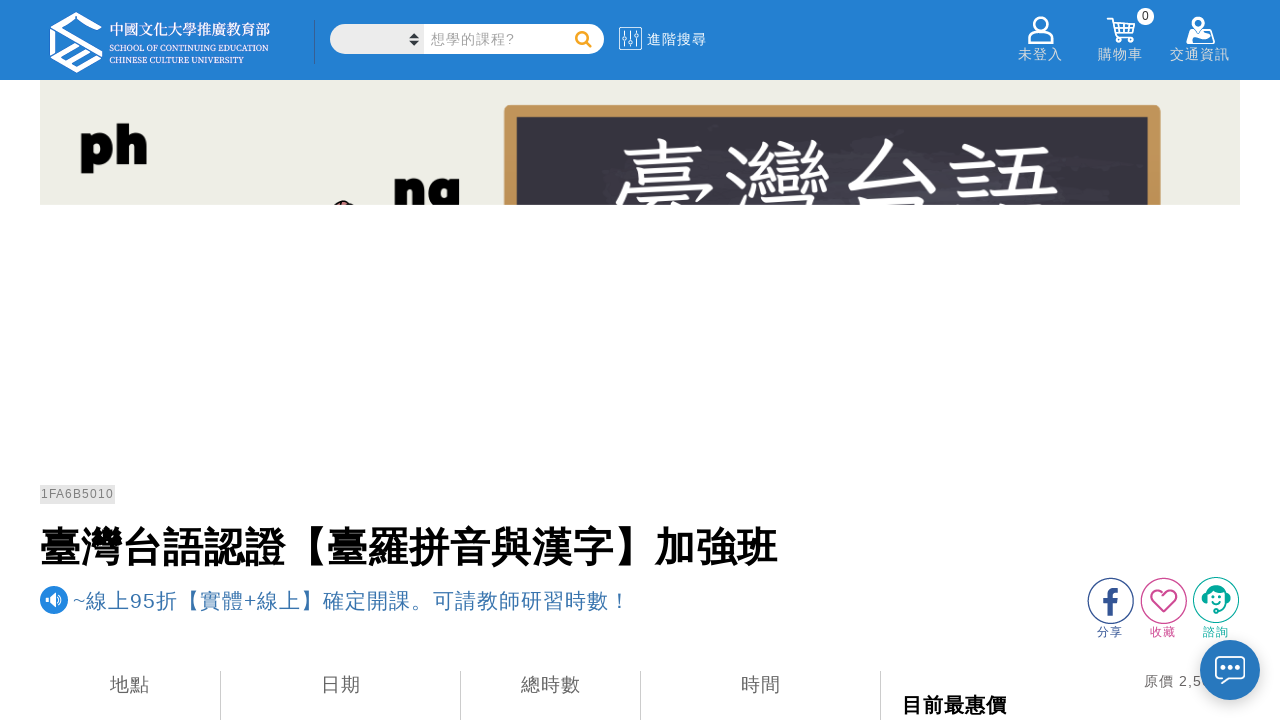

--- FILE ---
content_type: text/html; charset=utf-8
request_url: https://www.sce.pccu.edu.tw/class_detail?id=1FA6B3060
body_size: 61147
content:


<!DOCTYPE html>
<html lang="zh-Hant-TW">
<head><meta charset="utf-8" /><meta http-equiv="Content-Type" content="text/html; charset=utf-8" /><meta http-equiv="PRAGMA" content="NO-CACHE" /><meta http-equiv="EXPIRES" content="0" /><meta http-equiv="CACHE-CONTROL" content="NO-CACHE" /><meta http-equiv="Content-Type" content="text/html; charset=utf-8" /><meta http-equiv="X-UA-Compatible" content="IE=11,IE=edge" /><meta property="fb:app_id" content="1515306728781315" /><meta name="description" content="全齡大學就在文化推廣部！提供符合國際趨勢多元化課程：國際語文、廣告行銷、藝術文創、資訊科技、心靈命理、兒少教育、廚藝、長春、華語及學士、碩士學位等，助你成就夢想" /><meta name="keywords" content="文大推廣部、文化大學推廣部、文化大學推廣部、文化大學夜間部、文化夜大、大學招生、學士班招生、碩班招生、碩專、碩士在職專班、大學學分班、碩士學分班、終身學習、成人進修、在職進修、企業包班、免費講座、展覽、展場租借、國際語文、華語、網路行銷、社群經營、廣告、財務金融、商業管理、金融投資、不動產、資訊科技、進修學分、心靈命理、占卜、星座、設計、文創、藝文、藝術、手作、長春、兒少教育、兒童教育師訓、音樂、餐飲廚藝、運動、舞蹈、美容美髮、線上課程、創業、健康養生、考試認證、師資證照、寵物、國際證照、專業證照、三立藝能學院、兒童夏令營、兒童冬令營、音樂營、珠寶設計、金工、繪畫、廣告行銷、廚藝、新識力、考試入學、夏廚" /><link rel="logo" href="image/sce.jpg" type="image/jpeg" /><link rel="image_src" href="image/sce.jpg" type="image/jpeg" /><link href="/Content/chat.css" rel="stylesheet" />
    <script type="text/javascript" src='/Scripts/chat.js'></script>

    <title>
	中國文化大學推廣教育部
</title>
    <!--[if lte IE 11]>
		<script type="text/javascript">alert('請使用Chrome或IE11以上版本流覽');</script>
	<![endif]-->

    <link href="/Content/css?v=XoG__yNETMcJ-grcXLW0LOqwuXjkE0XY9CNcNfGY3OM1" rel="stylesheet"/>
<link href="favicon.ico" rel="shortcut icon" type="image/x-icon" />

    <!-- Global site tag (gtag.js) - Google Analytics-->
    <script async src="https://www.googletagmanager.com/gtag/js?id=UA-3319427-1"></script>
    <script>
    window.dataLayer = window.dataLayer || [];
    function gtag(){dataLayer.push(arguments);}
    gtag('js', new Date());
    gtag('config', 'UA-3319427-1');//GA
    gtag('config', 'G-6L3NLYC906');//GA4
    gtag('config', 'AW-613176554');//自操Ads
    gtag('config', 'AW-622875222');//代操Ads
    </script>
    <!-- End Global site tag (gtag.js) - Google Analytics -->
    
    
    <!-- Google Tag Manager 20200701-->
    <script>(function(w,d,s,l,i){w[l]=w[l]||[];w[l].push({'gtm.start':
    new Date().getTime(),event:'gtm.js'});var f=d.getElementsByTagName(s)[0],
    j=d.createElement(s),dl=l!='dataLayer'?'&l='+l:'';j.async=true;j.src=
    'https://www.googletagmanager.com/gtm.js?id='+i+dl;f.parentNode.insertBefore(j,f);
    })(window,document,'script','dataLayer','GTM-N7RB694');</script>
    <!-- End Google Tag Manager -->

    <!-- Facebook Pixel Code 2 2019/08/30 -->
    <script>
        !function(f,b,e,v,n,t,s){if(f.fbq)return;n=f.fbq=function(){n.callMethod?
        n.callMethod.apply(n,arguments):n.queue.push(arguments)};if(!f._fbq)f._fbq=n;
        n.push=n;n.loaded=!0;n.version='2.0';n.queue=[];t=b.createElement(e);t.async=!0;
        t.src=v;s=b.getElementsByTagName(e)[0];s.parentNode.insertBefore(t,s)}(window,
        document,'script','https://connect.facebook.net/en_US/fbevents.js');

        fbq('init', '1221824384691275');
        fbq('track', "PageView");
    </script>
    <!-- End Facebook Pixel Code -->

</head>
<body>
    <!-- Google Tag Manager (noscript) 20200701-->
    <noscript><iframe src="https://www.googletagmanager.com/ns.html?id=GTM-N7RB694" height="0" width="0" style="display:none;visibility:hidden"></iframe></noscript>
    <!-- End Google Tag Manager (noscript) -->

    <!-- Facebook Pixel Code (noscript) -->
    <noscript>
        <img height="1" width="1" style="display:none" src="https://www.facebook.com/tr?id=1221824384691275&ev=PageView&noscript=1"/>
    </noscript>
    <!-- End Facebook Pixel Code (noscript) -->

    


    <form method="post" action="./class_detail?id=1FA6B3060" id="ctl01">
<div class="aspNetHidden">
<input type="hidden" name="__EVENTTARGET" id="__EVENTTARGET" value="" />
<input type="hidden" name="__EVENTARGUMENT" id="__EVENTARGUMENT" value="" />
<input type="hidden" name="__VIEWSTATE" id="__VIEWSTATE" value="fXK9KDqz1Yi8CM1CeO789L9e2PbajXM718Iyh2XhGFm0bmivPBTPANsuiX27+krhd7MpVEiZyB0XJdrAIzp30Qvoc1ZQuKZpIuUrKJQYQjQ=" />
</div>

<script type="text/javascript">
//<![CDATA[
var theForm = document.forms['ctl01'];
if (!theForm) {
    theForm = document.ctl01;
}
function __doPostBack(eventTarget, eventArgument) {
    if (!theForm.onsubmit || (theForm.onsubmit() != false)) {
        theForm.__EVENTTARGET.value = eventTarget;
        theForm.__EVENTARGUMENT.value = eventArgument;
        theForm.submit();
    }
}
//]]>
</script>



<script src="Scripts/WebForms/MsAjax/MicrosoftAjax.js" type="text/javascript"></script>
<script src="Scripts/WebForms/MsAjax/MicrosoftAjaxWebForms.js" type="text/javascript"></script>
<script src="Scripts/jquery-3.3.1.min.js" type="text/javascript"></script>
<script src="Scripts/bootstrap.min.js" type="text/javascript"></script>
<script src="/bundles/WebFormsJs?v=N8tymL9KraMLGAMFuPycfH3pXe6uUlRXdhtYv8A_jUU1" type="text/javascript"></script>
<div class="aspNetHidden">

	<input type="hidden" name="__VIEWSTATEGENERATOR" id="__VIEWSTATEGENERATOR" value="7ABF31C1" />
	<input type="hidden" name="__EVENTVALIDATION" id="__EVENTVALIDATION" value="0VxEUg1PTZSMnauHVpm7/FpBmskqpasMSGo+Z3or3r4ufXBu3B58Dcam4eB1I/71LO+namH8VLvpI4e6jF1JhQ2ZITZz0BhpIdMT8W/Z6m1xnE6VFlsKJJpX31ElY19t8nK0sXf0dRV3nWVBjC+NZQ==" />
</div>
        <script type="text/javascript">
//<![CDATA[
Sys.WebForms.PageRequestManager._initialize('ctl00$ctl18', 'ctl01', [], [], [], 90, 'ctl00');
//]]>
</script>


        <script src="/bundles/modernizr?v=inCVuEFe6J4Q07A0AcRsbJic_UE5MwpRMNGcOtk94TE1"></script>
<script src="/bundles/HeaderJs?v=oS36rEvkP-n2CQzNVX0p7YTbEaTU4S5WnoJi4ip5LO81"></script>


        <header class="cls_header">
            <section class="cls_hd_section">
                
                <div class="h_left">
                    <div class="cls_logo">
                        <a href="./">
                            
                            
                            <img src="./image/logo/SCELogo.svg" alt="sce logo" />
                        </a>
                    </div>
                    <div class="cls_allclass"></div>
                    <div class="cls_search">
                        <select class="cate_select" id="location_select"></select>
                        <label for="location_select" class="label_hidden">搜尋課程</label>
                        <div class="header_search">
                            <input id="tb_search" type="search" name="search" class="header_search_txt" placeholder="想學的課程?" autocomplete="on" data-cata="">
                            <!--<input type="submit" class="header_search_btn">-->
                            <a id="a_search" class="header_search_btn"></a>
                        </div>
                        <label for="tb_search" class="label_hidden">搜尋課程</label>
                    </div>
                    <div class="cls_advance">
                        <img src="/image/advance.svg" alt="advance">
                        <span>進階搜尋</span>
                    </div>
                </div>
                <div class="h_right">
                    <!--<div data-fancybox data-src="#h_login_popup" class="h_login">-->
                    <div id="div_not_login" data-fancybox data-type="iframe" data-src=".//login.aspx" class="h_login">
                        <img src="/image/member_icon.png" alt="member_icon">
                        <div class="h_right_title">未登入</div>
                    </div>
                    <div id="div_flogin" class="h_login_in">
                        <img src="/image/member_icon.png" alt="member_icon"/>
                        <div class="h_right_title">
                            <div id="div_user_name" class="h_user_name">已登入</div>
                            <span>&nbsp;您好</span>
                        </div>
                        <!--<span id="span_user_name"></span>-->
                        <!--<input type="hidden" name="ctl00$hid_member_status" id="hid_member_status" />-->
                        <div class="h_login_page">
                            <div class="login_plan">
                                <!-- plan sider -->
                                <div class="plan_sider">
                                    <div id="item1" class="owl-carousel owl-theme">
                                        
                                    </div>
                                </div>
                            </div>
                            <div class="login_menu">
                                <ul class="in_menu_ul">
                                    <li>
                                        <a href="./class_favorite">
                                            <img src="/image/keep.png" alt="keep">
                                            <div class="in_menu_name">收藏清單</div>
                                            
                                            
                                            
                                            
                                        </a>
                                    </li>
                                    <li>
                                        <a href="./order/paid">
                                            <img src="/image/order.png" alt="order">
                                            <div class="in_menu_name">訂單管理</div>
                                            
                                            
                                            
                                        </a>
                                    </li>
                                    <li>
                                        <a href="./class_end">
                                            <img src="/image/finish.png" alt="finish">
                                            <div class="in_menu_name">已完成課程</div>
                                            
                                            
                                            
                                        </a>
                                    </li>
                                    <li>
                                        <a href="./shop_coupon">
                                            <img src="/image/coupon.jpg" alt="coupon">
                                            <div class="in_menu_name">優惠券</div>
                                            <!--<div class="in_menu_sum">(123)</div>-->
                                        </a>
                                    </li>
                                </ul>
                            </div>
                            <a href="./account" class="login_account">帳戶總覽</a>
                            <div class="logout">
                                <button type="button" name="B_logout" id="B_logout">登出</button>
                                
                            </div>
                        </div>
                    </div>
                    <div class="h_msg">
                        <img src="/image/notice_icon.png" alt="notice_icon" />
                        <div class="h_right_title">通知</div>
                        <span id="span_alert0"></span>
                        <div class="h_msg_list">
                            <div class='multitab-section'>
                                <ul class='multitab-widget multitab-widget-content-tabs-id'>
                                    <li class='multitab-tab' id="multitab-promo">
                                        <a href='#multicolumn-widget-id1'>優惠訊息</a>
                                        <span></span>
                                    </li>
                                    <li class='multitab-tab' id="multitab-course">
                                        <a href='#multicolumn-widget-id2'>課程異動</a>
                                        <span></span>
                                    </li>
                                    <li class='multitab-tab' id="multitab-order">
                                        <a href='#multicolumn-widget-id3'>繳費通知</a>
                                        <span></span>
                                    </li>
                                </ul>

                                
                                <div class='multitab-widget-content multitab-widget-content-widget-id' id='multicolumn-widget-id1'>
                                    <div class="msg_content"></div>
                                </div>

                                

                                
                                <div class='multitab-widget-content multitab-widget-content-widget-id' id='multicolumn-widget-id2'>
                                    <div class="msg_content"></div>
                                </div>

                                

                                
                                <div class='multitab-widget-content multitab-widget-content-widget-id' id='multicolumn-widget-id3'>
                                    <div class="msg_content"></div>
                                </div>

                                

                            </div>
                        </div>
                    </div>
                    <div class="h_shop">
                        <img src="/image/shoppingcar_icon.png" alt="shoppingcar_icon" />
                        <div class="h_right_title">購物車</div>
                        <span id="span_shop_list_top">0</span>
                        <div class="h_shop_list">

                            <div class="shop_list_top">
                                你有
                                        <span id="span_shop_list">0</span> 樣商品在購物車裡
                            </div>

                            <ul class="list_content">
                                <!--<li class="price_list">
                                    <a href="" target="_blank">
                                        <div class="p_name">test1</div>
                                        <div class="p_price">$44411</div>
                                    </a>
                                </li>
                                <li class="price_list price_list_delete">
                                    <a href="/courses/1LVBA8030">
                                        <div class="p_name" style="word-wrap: break-word;">test2</div>
                                        <div class="p_price">4,500</div>
                                    </a>
                                </li>-->
                            </ul>

                            <div class="shop_price_total">
                                應付金額
                                        <span>0</span>
                            </div>
                            <a class="h_shop_checkout">前往結帳</a>
                        </div>
                    </div>
                    <div class="h_address">
                        <img src="/image/location_icon.png" alt="location_icon">
                        <div class="h_right_title">交通資訊</div>
                        <div class="h_address_list">
                            <ul class="ad_list_cont">
                                <li class="ad_list">
                                    <a href="./locations/1">建國校區</a>
                                </li>
                                <li class="ad_list">
                                    <a href="./locations/2">大安分部</a>
                                </li>
                                <li class="ad_list">
                                    <a href="./locations/3">忠孝校區</a>
                                </li>
                                <li class="ad_list">
                                    <a href="./locations/4">延平校區</a>
                                </li>
                                <li class="ad_list">
                                    <a href="https://taoyuan.sce.pccu.edu.tw/locations/12" target='_blank'>
                                        桃園分部 <img src="./image/opennewwindow.svg" alt="">
                                        <div style="padding-bottom:15px; font-size:smaller">(即將開幕)</div>
                                        </a>
                                </li>
                                <li class="ad_list">
                                    <a href="https://taichung.sce.pccu.edu.tw/locations/5" target='_blank'>台中分部 <img src="./image/opennewwindow.svg" alt=""></a>
                                </li>
                                <li class="ad_list">
                                    <a href="https://tainan.sce.pccu.edu.tw/locations/11" target='_blank'>
                                        台南分部 <img src="./image/opennewwindow.svg" alt="">
                                        
                                        </a>
                                </li>
                                <li class="ad_list">
                                    <a href="https://kaohsiung.sce.pccu.edu.tw/locations/6"  target='_blank'>高雄分部 <img src="./image/opennewwindow.svg" alt=""></a>
                                </li>
                                <li class="ad_list">
                                    <a href="./locations/7">夏廚生活工坊</a>
                                </li>

                                <li class="ad_list">
                                    <a href="./locations/10">數位攝影棚</a>
                                </li>
                            </ul>
                        </div>
                    </div>
                </div>
            </section>
        </header>

        <div class="body-content">
            <section class="breadcrumbs_div">
                
            </section>
            
<input type="hidden" name="ctl00$MainContent$hiddenIsCourseExist" id="hiddenIsCourseExist" value="1FA6B5010" />
    <link href="./Content/class.css" rel="stylesheet" />
    <link href="./Content/menu_component.css" rel="stylesheet" />
    <script type="text/javascript" src='./Scripts/menu_classie.js'></script>
    <script type="text/javascript" src='./Scripts/menu_clipboard.min.js'></script>

    <h1 class="h_hidden">class detail</h1>
    
    <!-- banner -->
    <section>
        <div id="MainContent_img_headerPic" class="class_div">
            
        </div>
    </section>

    <!-- title -->
    <section>
        <div class="title_div">
            <div id="title_set">
                <div id="MainContent_clasId" class="cls_number"></div>
                <div id="MainContent_clasName" class="cls_name"></div>
                <div id="cls_subName_div" class="cls_subName">
                    <img src="/image/s_tip.png" alt="tip">
                    <div id="MainContent_clasSubName" class="subName_str"></div>
                </div>
                <div class="social_link">
                    <div class="a_advisory_div">
                        <a id="a_advisory" class="" rel="">
                            <img src="/image/advisory_icon.png" alt="advisory">
                            <div class="a_advisory_t">諮詢</div>
                        </a>
                    </div>
                    <div class="a_collect">
                        <a id="a_cookie" class="" rel="">
                            <img src="/image/keep_0.png" alt="keep">
                            <div class="a_collect_t">收藏</div>
                        </a>
                    </div>
                    <div class="fb">
                        <a href="" id="a_fb" target="_blank">
                            <img src="/image/fb.png" alt="fb">
                            <div class="a_fb_t">分享</div>
                        </a>
                    </div>
                </div>
            </div>
        </div>
    </section>

    <!-- all status -->
    <section>
        <div class="status_div">
            <table>
                <tbody>
                    <tr>
                        <td style="width: 15%;">
                            <div class="sts_location">
                                <div class="location_title">地點</div>
                                <div id="MainContent_location" class="location_name"></div>
                            </div>
                        </td>
                        <td style="width: 20%;">
                            <div class="sts_date">
                                <div class="date_title">日期</div>
                                <div id="MainContent_beginDate" class="start_date"></div>
                                <div class="end_date">
                                    <img src="/image/to.png" alt="time_to" /><br />
                                    <span id="MainContent_endDate"></span>
                                </div>
                            </div>
                        </td>
                        <td style="width: 15%;">
                            <div class="sts_totaltime">
                                <div class="totaltime_title">總時數</div>
                                <div class="totaltime"><span id="MainContent_hours"></span>hr</div>
                            </div>
                        </td>
                        <td style="width: 20%;">
                            <div class="sts_time">
                                <div class="time_title">時間</div>
                                
                                <div id="MainContent_cls_time_detail" class="time_detail"></div>
                            </div>
                        </td>
                        <td style="width: 30%;">
                            <!-- priceList -->
                            <div class="sts_price_detail">
                                <div id="MainContent_div_original_price" class="original_price">原價NT</div>
                                <div class="detail_div">
                                    <div class="detail_title">目前最惠價</div>
                                    <div class="price_div">
                                        <div id="MainContent_div_price_row" class="price_row">NT <span></span>元</div>
                                        <div class="special_explain">
                                            <a data-fancybox data-src="#discount_popup" href="javascript:;"><span>優惠說明</span>
                                                <img src="/image/explain_i.png" alt="explain_i" /></a>
                                        </div>
                                    </div>
                                </div>

                                <div class="statusbtn_div">
                                    <div id="MainContent_div_buy_button">
                                    </div>

                                </div>
                            </div>
                                
                        </td>
                    </tr>
                </tbody>
            </table>
        </div>
    </section>

    <!-- class description -->
    <section>
        <div class="class_div">
            <table>
                <tr>
                    <td class="class_left">
                        <div class="teacher_title">師資說明</div>
                        <br />

                        
                        <div class="total_teacher_menu">
                            <div id="MainContent_teacherTitle"></div>
                            <div id="MainContent_teacherList" class="tab_content"></div>
                        </div>
                    </td>

                    <td class="class_right">
                        

                        <div id="MainContent_videoSection" class="cls_video">
                            <div class="cls_video_t">相關影片</div>
                            <div id="MainContent_videoDiv" class="cls_video_c">
                            </div>
                        </div>

                        <div id="MainContent_cls_intro_id" class="cls_intro">
                            <div class="cls_intro_t">課程介紹</div>
                            <div id="MainContent_courseIntro" class="cls_intro_c"></div>
                        </div>

                        <div id="MainContent_cls_teach_id" class="cls_teach">
                            <div class="cls_teach_t">教學內容</div>
                            <div class="cls_teach_c">
                                <div id="MainContent_teachIntro" class="teach_c_a"></div>
                                <div id="MainContent_teachIntroHtml" class="teach_c_b"></div>
                            </div>
                        </div>

                        <div id="MainContent_cls_link_id" class="cls_link">
                            <div class="cls_link_t">相關連結</div>
                            <div id="MainContent_linkList" class="cls_link_c"></div>
                        </div>

                        <div id="MainContent_cls_download_id" class="cls_link">
                            <div class="cls_link_t">簡章下載</div>
                            <div id="MainContent_downloadList" class="cls_link_c cls_download_c">
                                
                            </div>
                        </div>

                        <div id="MainContent_cls_prefer_id" class="cls_prefer">
                            <div class="cls_prefer_t">優惠辦法</div>
                            <div id="MainContent_benefitsIntro" class="cls_prefer_c"></div>
                        </div>
                    </td>
                </tr>
            </table>
        </div>
    </section>

    
    <section class="section_other">
        <table style="width: 100%;">
            <tr>
                <td style="width: 15%;" class="other_img_1">
                    <img src="/image/suit.png" alt="suit" /></td>
                <td style="width: 25%;">
                    <div class="other_title">適合對象</div>
                    <div id="MainContent_targetIntro" class="other_content"></div>
                </td>
                <td style="width: 15%;" class="other_img_2">
                    <img src="/image/remarks.png" alt="remark" /></td>
                <td style="width: 45%;">
                    <div class="other_title">其他備註</div>
                    <div id="MainContent_otherInfo" class="other_content"></div>
                    <div class="other_content_tip">
                        【歡迎利用<a href="./opinion">意見信箱</a>，留下您的聯絡資訊與需求，我們將於上班時間儘速回覆。】<br/>
                        【以上師資、課程內容、時間及場地等，本單位保留變更之權利。】<br/>
                        【額滿停招課程如欲申請候補資格，請於諮詢功能中留下聯絡資料。】<br/><br/>
                        為提供優質付款體驗並優化合作機制，自114年9月1日起，本校信用卡分期合作銀行為：台新銀行、星展銀行、玉山銀行、富邦銀行，
                        如有需求，請至現場臨櫃報名或採電話購課付款 0800-008918 或 02-27005858 #1
                    </div>
                </td>
            </tr>
        </table>
    </section>

    
    <section id="MainContent_picSection" class="section_imgs">
        <div class="imgs_title">相關照片</div>
        <!-- picList -->
        <div id="MainContent_picList" class="imgs_list"></div>
    </section>

    
    <section class="section_likemore">
        <div class="likemore_word">你可能會喜歡...</div>
        <!-- otherCourseList -->
        <div class="likemore_list">
            <div class="owl-carousel owl-theme">
                
            </div>
        </div>
    </section>

    
    <section style="display: none;">
        <div id="discount_popup" class="discount_div">
            <div class="discount_tip">＊優惠方式僅能擇一享有</div>
            <div class="discount_title">優惠資訊</div>
            <table class="discount_list">
                <thead>
                    <tr>
                        <th>優惠方案</th>
                        <th>價格</th>
                        <th>說明</th>
                    </tr>
                </thead>
                <tbody>
                    
                    
                </tbody>
            </table>
            <div class="discount_other">
                <div class="discount_other_t">其他備註</div>
                <div class="discount_other_c">
                    *合乎結業標準者(缺課未超過課程總時數1/5)，本研習核發文大推廣部研習結業證書。部分課程不適用。(例如：6小時以下課程或講座）</br>
                                *未領證書協助保管期限從結業日起算，最多保留兩年的時間，如期限過後想要補領取，請自行至建國本部一樓櫃台繳交150元補印證書。 </br>
                                *持身心障礙者手冊,憑手冊報名本部終身學習課程,享有該課程當期學費之最低價優惠
                    <br />
                    *報名方式：現場繳費、ATM轉帳、電話訂購
                    <br />
                </div>
            </div>
            <div class="discount_footer">若您符合的優惠辦法無法在網路上提供，請撥打<span class="discount_footer_p"> 02-27005858#1 </span>電話訂單專線，由專人為您服務。</div>
        </div>
    </section>
    <script type="text/javascript">
        //login pop event
        function login_pop_event() {
            $.fancybox.open({//open login
                type: 'iframe',
                src: hostname_url + 'login.aspx',
                iframe: {
                    css: {
                        width: '950px',
                        height: '460px'
                    }
                }
            });
        }

        // ready
        $(function () {
            if (jwt_token_obj.Status === 'member') {
                //取得喜愛列表
                getFavoriteList();
            }
            else {//非member
            }

            //課程代碼
            var gs_class_id = $('.cls_number').text();
            var gs_class_obj = {
                clsName: $('.cls_name').text(),
                clsId: gs_class_id,
                clsPrice: !isNaN(parseInt($('.price_row span').text().replace(/,/g, ''))) ? parseInt($('.price_row span').text().replace(/,/g, '')) : 0
            };
            //FB&GA track ViewContent
            addViewContent(gs_class_obj);

            //取得購物車控制按鈕
            getShoppingCartDetail(gs_class_id);

            //取得購物車列表控制按鈕
            function getShoppingCartDetail(clasId) {
                //console.log(clasId);
                $.ajax({
                    type: "get",
                    headers: {
                        Authorization: jwt_token_str
                    },
                    url: hostname_api + 'api/cart/shop/' + webLocation,
                    timeout: 10000,
                    dataType: "json",
                    async: true,
                    //cache: false,
                    beforeSend: function (data) {
                        //console.log('GetShoppingCart beforeSend');
                        //$('.body-content').parents('body').prepend('<div class="loadergif loader_menu" style="position: relative;"></div>');
                        $('#MainContent_div_buy_button').append('<div class="loadergif_cart loader_menu"></div>');
                    },
                    complete: function (data) {
                        //console.log('GetShoppingCart complete');
                        $(".loadergif_cart").remove();
                    },
                    success: function (data) {
                        //console.log('GetShoppingCart success');
                        if (errorMsg(data, 'errorMsg: ' + this.url) === false) {//若token 失效
                            $('.statusbtn_div').hide();
                            return;
                        }

                        var shopData = data.result;
                        // 點選購物按鈕更新
                        $.each(shopData.list, function (i, val) {
                            // 加入購物車按鈕反灰
                            if (clasId == shopData.list[i].prod_Id) {
                                $(".sign_up_btn a").text("已放入購物車").css('background-color', "#878786").removeAttr('href');
                                $('.sign_up_btn').find('a').unbind();
                                $('.statusbtn_div.can_buy').off('click');
                            }
                        });
                    },
                    error: function (jqxhr, textStatus, error) {
                        $('.statusbtn_div').hide();//hide btn
                        console.log('Error url:' + this.url + ' jqxhr.status:' + jqxhr.status);
                    }
                });
            }

            //點擊加入購物車
            $('.statusbtn_div.can_buy').on('click', function () {
                var $this = $(this);
                var id_obj = {
                      courseList: [$this.data('id')],
                      shopId: webLocation
                }
                //console.log(id_obj);
                addShoppingCard(id_obj);
            });

            // 加入購物車
            function addShoppingCard(clasIdObj) {
                $.ajax({
                    url: hostname_api + 'api/cart/shop',
                    method: 'POST',
                    headers: {
                        Authorization: jwt_token_str
                    },
                    data: clasIdObj,
                    dataType: "json",
                    async: true,
                    cache: false,
                    beforeSend: function (e) {
                        //console.log("loading open");
                        $('.sign_up_btn').find('a').button('loading');
                    },
                    success: function (data) {
                        //console.log(data);

                        if (errorMsg(data, 'errorMsg: ' + this.url) === false) {//若token 失效
                            Swal.fire(
                                '修改失敗 連線異常!',
                                '',
                                'error'
                            );
                            $('.sign_up_btn').find('a').button('reset');
                            return;
                        }
                        else {
                            $('.sign_up_btn').find('a').text("已放入購物車").css('background-color', "#878786").removeAttr('href');
                            $('.sign_up_btn').find('a').unbind();
                            $('.statusbtn_div.can_buy').off('click');
                        }

                        //getCart
                        cartItem();

                        //FB&GA track AddToCart
                        addToCart(gs_class_obj);
                    },
                    complete: function () {
                    },
                    error: function (jqxhr, textStatus, error) {
                        console.log('Error url:' + this.url + ' jqxhr.status:' + jqxhr.status);
                        Swal.fire(
                            '修改失敗 連線異常!',
                            '',
                            'error'
                        );
                        $('.sign_up_btn').find('a').button('reset');
                    }
                });
            }

            //取得喜愛列表
            function getFavoriteList() {
                $.ajax({
                    url: hostname_api + 'api/cart/favorite/' + webLocation,
                    method: 'GET',
                    headers: {
                        Authorization: jwt_token_str
                    },
                    dataType: "json",
                    cache: false,
                    beforeSend: function (data) {
                        //$('.body-content').parents('body').prepend('<div class="loadergif loader_menu loader_fav"></div>');
                        $('.a_collect').hide();
                    },
                    complete: function (data) {
                        //$(".loader_fav").remove();
                        $('.a_collect').show();
                    },
                    success: function (data) {
                        //console.log(data);
                        if (errorMsg(data, 'errorMsg: ' + this.url) === false) {//若token 失效
                            $('.a_collect').hide();
                            return;
                        }
                        else {
                            $.each(data.result.list, function (i, item) {
                                if (gs_class_id == item.prod_Id) {
                                    $("#a_cookie").find('img').attr('src', '/image/keep_1.png');
                                }
                            });
                        }
                    },
                    error: function (jqxhr, textStatus, error) {
                        console.log('Error url:' + this.url + ' jqxhr.status:' + jqxhr.status);
                        $('.a_collect').hide();
                    }
                });
            }

            //點擊愛心
            $("#a_cookie").click(function () {
                if (jwt_token_obj.Status === 'member') {
                    // check favorite status
                    var imgsrc = $(this).find('img').attr('src');

                    if (imgsrc == "/image/keep_0.png") {//add Favorite
                        addFavorite(gs_class_id);
                    }

                    else if (imgsrc == "/image/keep_1.png") {//del Favorite
                        delFavorite(gs_class_id);
                    }
                }
                else {//非member
                    alert("請先登入會員");
                    login_pop_event();
                }
            });

            //加入我的最愛
            function addFavorite(gs_class_id) {
                var tmpt = $("#a_cookie");
                $.ajax({
                    url: hostname_api + 'api/cart/favorite',
                    method: 'POST',
                    headers: {
                        Authorization: jwt_token_str
                    },
                    data: {
                      courseList: [gs_class_id],
                      shopId: webLocation
                    },
                    dataType: "json",
                    beforeSend: function (data) {
                        $('.body-content').parents('body').prepend('<div class="loadergif loader_menu"></div>');
                        $(tmpt).find('img').attr('src', '/image/keep_1.png');
                    },
                    complete: function (data) {
                        $(".loadergif").remove();
                    },
                    success: function (data) {
                        //console.log(data);
                        if (errorMsg(data, 'errorMsg: ' + this.url) === false) {//若token 失效
                            Swal.fire(
                                '新增收藏失敗 連線異常!',
                                '',
                                'error'
                            );
                            $(tmpt).find('img').attr('src', '/image/keep_0.png');
                            return;
                        }
                        else {
                            if (data.result.result == 'add ok') {
                                $(tmpt).find('img').attr('src', '/image/keep_1.png');
                                alert("新增收藏成功");
                            }
                            else {
                                $(tmpt).find('img').attr('src', '/image/keep_0.png');
                                alert("新增收藏失敗");
                            }
                        }
                    },
                    error: function (jqxhr, textStatus, error) {
                        console.log('Error url:' + this.url + ' jqxhr.status:' + jqxhr.status);
                        Swal.fire(
                            '新增收藏失敗 連線異常!',
                            '',
                            'error'
                        );
                        $(tmpt).find('img').attr('src', '/image/keep_0.png');
                    }
                });
            }

            //移除最愛
            function delFavorite(gs_class_id) {
                var tmpt = $("#a_cookie");
                $.ajax({
                    url: hostname_api + 'api/cart/favorite',
                    method: 'DELETE',
                    headers: {
                        Authorization: jwt_token_str
                    },
                    dataType: "json",
                    data: {
                      courseList: [gs_class_id],
                      shopId: webLocation
                    },
                    beforeSend: function (data) {
                        $('.body-content').parents('body').prepend('<div class="loadergif loader_menu"></div>');
                    },
                    complete: function (data) {
                        $(".loadergif").remove();
                    },
                    success: function (data) {
                        //console.log(data);
                        if (errorMsg(data, 'errorMsg: ' + this.url) === false) {//若token 失效
                            Swal.fire(
                                '移除收藏失敗 連線異常!',
                                '',
                                'error'
                            );
                            return;
                        }
                        else {
                            if (data.result.result == 'remove ok') {
                                $(tmpt).find('img').attr('src', '/image/keep_0.png');
                                alert("移除收藏成功");
                            }
                            else {
                                alert("移除收藏失敗");
                            }
                        }
                    },
                    error: function (jqxhr, textStatus, error) {
                        console.log('Error url:' + this.url + ' jqxhr.status:' + jqxhr.status);
                        Swal.fire(
                            '移除收藏失敗 連線異常!',
                            '',
                            'error'
                        );
                    }
                });
            }
        });

        // load
        $(window).on('load', function () {
            //debugger;
            //判斷課程是否存在
            var hideClassStr = $('#hiddenIsCourseExist').attr('value');
            if (hideClassStr != null) {
                if (hideClassStr.match(/false/gi) != null) {
                    $('.body-content, .footer_section').hide();
                    //alert('本課程不存在，請參考其他課程');
                    $('.body-content').parents('body').prepend('<div class="loadergif loader_menu"></div>');
                    location.replace('./');
                }
                else if (hideClassStr.length > 0 && hideClassStr.match(/true/gi) == null) {
                    $('.body-content, .footer_section').hide();
                    //alert('按下確定將轉往課程頁面，並稍後讓資料載入');
                    $('.body-content').parents('body').prepend('<div class="loadergif loader_menu"></div>');
                    location.replace('./courses/' + hideClassStr);
                }
                else {
                    $('.body-content, .footer_section').show();
                }
            }
            else {  //判斷課程參數不存在
                //alert('無此課程');
                location.replace('./');
            }

            //定義導覽
            var cataId = '';
            if (cataId !== '') {
                setBreadcrumbs('show', [['首頁', hostname_url], ['', hostname_url + 'list/'], ['課程頁', '']]);
            }
            else {
                setBreadcrumbs('show', [['首頁', hostname_url], ['課程頁', '']]);
            }
            

            //手機轉跳按鈕
            go_mobile_btn("show", "https://m.sce.pccu.edu.tw/class_detail?id=" + $('.cls_number').text());

            //fb share link
            $('.fb a').attr('href',"https://www.facebook.com/sharer/sharer.php?u=" + encodeURIComponent(location.href));

            //location link
            var loc_str = $('.location_name').html().replace(/\s+/g, "");
            var loc_ary = [
                ["建國", "locations/1"],
                ["大安", "locations/2"],
                ["忠孝", "locations/3"],
                ["延平", "locations/4"],
                ["台中", "locations/5"],
                ["高雄", "locations/6"],
                ["夏廚", "locations/7"],
                ["私立文大幼兒園", "locations/8"],
                ["瑞安", "locations/9"],
            ];
            $.each(loc_ary, function (index, value) {
                if (loc_str.match(loc_ary[index][0]) != null) {
                    //var tmp_loc = "<a href='" + hostname_url + loc_ary[index][1] + "'>" + loc_ary[index][0] + "</a>";
                    var tmp_loc = "<a href='" + hostname_url + loc_ary[index][1] + "'>" + loc_str + "</a>";
                    $('.location_name').html("").append(tmp_loc);
                }
            });

            //checkemail
            function chk_email(ck_email) {//chk email
                //return true;//test
                var ck_email_re = /^[A-Za-z0-9._-]+\@[A-Za-z0-9_-]+\.[A-Za-z0-9_]+/;
                if (ck_email_re.test(ck_email)) {
                    return true;
                }
                else {
                    return false;
                }
            }

            //advisory
            var adv_html = '<div class="adv_title">您欲諮詢的課程為：</div>'
                + '<div class="adv_name">' + $('.cls_name').html() + '</div>'
                + '<textarea class="adv_textarea" rows="5" cols="50" placeholder="我想咨詢此門課，請聯繫我。(可選填)"></textarea><br/>'
                + '<div class="adv_email"><span class="adv_email_name">聯絡信箱 : </span> <input type="email" id="adv_email_text" class="form-control" placeholder="請輸入聯絡信箱" maxlength="100" /></div><br/>'
                + '<div class="adv_phone"><span class="adv_phone_name">聯絡電話 : </span> <input type="text" id="adv_phone_text" class="form-control" placeholder="請輸入聯絡電話" maxlength="15" oninput="value=value.replace(/[^\\d]/g,\'\')" /></div><br/>'
                + '<div class="adv_tip">請確認您會員資料中的聯絡方式，以確保服務人員後續的聯繫，如有疑問 請洽02-27005858，感謝您的支持。</div>';

            $('.a_advisory_div').click(function () {
                if (jwt_token_obj.Status === 'member') {// check advisory status
                    Swal.fire({
                        html: adv_html,
                        imageUrl: hostname_url + 'image/advisory_pic.png',
                        imageWidth: 84,
                        imageHeight: 85,
                        confirmButtonText: '送出',
                        showCancelButton: true,
                        cancelButtonText: "取消",
                        onBeforeOpen: function () {
                        },
                        preConfirm: function () {
                            var pre_email_val = $('#adv_email_text').val().replace(/^\s+|\s+$/g, '');
                            var pre_phone_val = $('#adv_phone_text').val().replace(/^\s+|\s+$/g, '');
                            if (pre_email_val.length <= 0) {//chk email
                                return Swal.showValidationMessage("請輸入電子信箱");
                            }
                            else if (!chk_email(pre_email_val)) {
                                return Swal.showValidationMessage("電子信箱格式錯誤");
                            }

                            if (pre_phone_val.length <= 0) {//chk phone
                                return Swal.showValidationMessage("請輸入聯絡電話");
                            }
                        }
                    }).then(function (result) {
                        if (result.value) {
                            var tmp_adv_textarea_str = $('.adv_textarea').val().replace(/^\s+|\s+$/g, '');//text
                            var tmp_adv_textarea = (tmp_adv_textarea_str.length > 0) ? tmp_adv_textarea_str : '我想咨詢此門課，請聯繫我。';

                            var tmp_adv_email_str = $('#adv_email_text').val().replace(/^\s+|\s+$/g, '');//email
                            var tmp_adv_email = (tmp_adv_email_str.length > 0) ? tmp_adv_email_str : '';

                            var tmp_adv_phone_str = $('#adv_phone_text').val().replace(/^\s+|\s+$/g, '');//phone
                            var tmp_adv_phone = (tmp_adv_phone_str.length > 0) ? tmp_adv_phone_str : '';

                            var tmp_adv_id = $('.cls_number').text();
                            $.ajax({
                                url: hostname_api + 'api/consult/ask',
                                method: 'POST',
                                headers: {
                                    Authorization: jwt_token_str
                                },
                                data: {
                                    courseid: tmp_adv_id,
                                    info: tmp_adv_textarea,
                                    shopid: webLocation,
                                    email: tmp_adv_email,
                                    mobile: tmp_adv_phone
                                },
                                dataType: "json",
                                beforeSend: function (data) {
                                    $('.body-content').parents('body').prepend('<div class="loadergif loader_menu"></div>');
                                },
                                complete: function (data) {
                                    $(".loadergif").remove();
                                },
                                success: function (data) {
                                    //console.log(data);
                                    if (errorMsg(data, 'errorMsg: ' + this.url) === false) {//若token 失效
                                        Swal.fire(
                                            '諮詢失敗 連線異常!',
                                            '',
                                            'error'
                                        );
                                        return;
                                    }
                                    else {
                                        Swal({
                                            type: 'success',
                                            text: '諮詢成功!'
                                        });
                                    }
                                },
                                error: function (jqxhr, textStatus, error) {
                                    console.log('Error url:' + this.url + ' jqxhr.status:' + jqxhr.status);
                                    Swal.fire(
                                        '諮詢失敗 連線異常!',
                                        '',
                                        'error'
                                    );
                                }
                            });
                        }
                    });
                }
                else {//非member
                    alert("請先登入會員");
                    login_pop_event();
                }
            });

            //teacher tab
            $('.tab_list div').click(function () {
                $('.tab_list div').removeClass('fontchg');
                $(this).addClass('fontchg');
                $('.tab_content > div').hide();
                $('.tab_content > div:eq(' + $(this).index() + ')').show();
            });

            //like more
            if ($('.likemore_list .owl-carousel .item').length < 1) {
                $('.section_likemore').hide();
            }
            $('.likemore_list .owl-carousel').owlCarousel({
                //loop: true,
                margin: 10,
                nav: true,
                dots: false,
                items: 3,
                navText: ['<img src="/image/prev.png" alt="prev" />', '<img src="/image/next.png" alt="next" />']
                //navText: ['<i class="fa fa-chevron-left" aria-hidden="true"></i>', '<i class="fa fa-chevron-right" aria-hidden="true"></i>']
            });
            $(".likemore_title, .likemore_content").dotdotdot({ wrap: 'letter' });
            $('.likemore_list a').hover(
                function () {
                    $(this).find('.likemore_title').css("text-decoration", "underline");
                }, function () {
                    $(this).find('.likemore_title').css("text-decoration", "none");
                }
            );

            //a tag no link
            $('a[href="#"]').attr('href', 'javascript:void(0);');

            //fancybox image
            $('[data-fancybox="imgs-preview"]').fancybox({
                afterLoad: function () {
                    //console.log(this.width);
                    var thisw = this.width;
                    var thish = this.height;
                    var mwidth = 900;
                    var tmpval = Math.floor((mwidth / thisw) * 100) / 100;
                    this.width = thisw * tmpval;
                    this.height = thish * tmpval;
                }
            });
        });
    </script>

        </div>

        <section class="footer_section">
            <div class="footer_div">
                <div class="f_link">
                    <a href="./CustomerService">客服中心</a>
                    <a href="https://www.104.com.tw/jobbank/custjob/index.php?r=cust&j=443a426d40363e255a583a1d1d1d1d5f2443a363189j52&jobsource=checkc" target="_blank">人才招募</a>
                    <a href="./opinion">意見信箱</a>
                    <a href="//www.pccu.edu.tw/" target="_blank">陽明山校本部</a>
                    <a href="./agreement">會員服務條款</a>
                    <a href="./privacy">隱私權說明</a>
                    <a href="./license">版權說明</a>
                    <a href="./refund">報名須知</a>
                    <a href="https://m.sce.pccu.edu.tw/">行動版</a>
                    <a href="https://english.sce.pccu.edu.tw">English</a>
                    <a href="https://cecntqb2.sce.pccu.edu.tw/ifanLogin/login" target="_blank">教師專區</a>
                    <a href="https://apa.sce.pccu.edu.tw/" target="_blank">場地租借</a>
                    <a href="https://cecntqb2.sce.pccu.edu.tw/DigitalClass/Home/Student" target="_blank">加值數位課程</a>
                </div>
                <div class="f_cy_cm">
                    <div class="f_copyright">&copy; 2026 中國文化大學推廣教育部 School of Continuing Education, Chinese Culture University. All Rights Reserved.</div>
                    <div class="f_community">
                        
                        <a class="f_yt" href="https://www.youtube.com/channel/UCwVty9PO1Fm2pxnwLgoDwvQ" target="_blank">
                            <img src="/image/flus_youtube.png" alt="flus_youtube" /></a>
                        <a class="f_fb" href="https://www.facebook.com/sce.pccu/" target="_blank">
                            <img src="/image/flus_fb.png" alt="flus_fb" /></a>
                    </div>
                </div>
            </div>
        </section>

        <section class="footer_tip ">
            <div class="footer_tip_div">
                <div class="footer_tip_close">X</div>
                <a class="footer_tip_btn" href="#">切換為行動版網頁瀏覽 ➜</a>
            </div>
        </section>   

    </form>

    
    <div id="floating-chat-btn" class="floating-chat-btn">
        <img class="chat_talk" src="/image/chat/talk.png" alt="talk" />
    </div>

    <div class="kuku-chat-popup is-hidden" id="chat-popup">
        <div class="chat-popup-header">
            <span class="chat-popup-header-title">
                諮詢小幫手
            </span>
            <button class="chat-popup-close-btn" id="close-chat-btn"  type="button">&times;</button>
        </div>

        <div class="chat-body">
            <div class="chat-intro">
                <img src="/image/chat/info02.png" alt="avatar" class="avatar">
                <div class="chat-intro-text">
                    <p>您好～ 歡迎來到中國文化大學推廣部！</p>
                    <p>如您對於課程有疑問，可至<a href="./opinion">意見信箱</a>留言，我們將盡快與您聯繫。</p>
                  
                    <span class="chat-intro-text-time">※服務時間：週一至週六09:00~21:00；週日09:00~17:00，國定假日除外。</span>
                </div>
            </div>
            <div class="chat-options-container">
                <div class="options-grid">
                    <a href="https://www.facebook.com/sce.pccu/" target="_blank" class="option-card blue"> 
                        <img src="/image/chat/fb.png" alt="chatFB" class="chat_options">
                        <span>官方臉書 </span>
                    </a>
                    <a href="./opinion" class="option-card red">
                        <img src="/image/chat/mail.png" alt="chatmail" class="chat_options">
                        <span>意見信箱 </span>
                    </a>
                    <a href="./refund" class="option-card yellow">
                         <img src="/image/chat/Notice.png" alt="chatNotice" class="chat_options">
                        <span>報名及退費須知 </span>
                    </a>
                </div>
            </div>
        </div>

        <div class="chat-footer">
            <button class="toggle-options-btn" id="toggle-options-btn" type="button">
                查看更多資訊<img src="/image/chat/arrow-up.png" alt="展開/收合" class="arrow">
            </button>
        </div>
    </div>
    


 
</body>
</html>


--- FILE ---
content_type: text/html; charset=utf-8
request_url: https://www.sce.pccu.edu.tw/courses/1FA6B5010
body_size: 102467
content:


<!DOCTYPE html>
<html lang="zh-Hant-TW">
<head><meta charset="utf-8" /><meta http-equiv="Content-Type" content="text/html; charset=utf-8" /><meta http-equiv="PRAGMA" content="NO-CACHE" /><meta http-equiv="EXPIRES" content="0" /><meta http-equiv="CACHE-CONTROL" content="NO-CACHE" /><meta http-equiv="Content-Type" content="text/html; charset=utf-8" /><meta http-equiv="X-UA-Compatible" content="IE=11,IE=edge" /><meta property="fb:app_id" content="1515306728781315" /><meta name="description" content="「臺羅拼音｣及「臺灣台語漢字｣總是容易忘記？認證考試大失分？已經讀過、念過卻還是混淆不清？由取得臺灣台語認證專業級及培訓經驗豐富的講師，教你有系統性地學習，幫助你掌握學習內容及重點，告訴你如何用聰明的方式及技巧學習，考試再也不失分，為你增添信心。" /><meta name="keywords" content="閩南語,能力,認證,檢定,考試,中高級,B2,台羅拼音,臺羅拼音,漢字,加強班,台語,12月,1月,2月,證照,年終,資格,5月,教育部,本土語言,教師,師資,培訓" /><link rel="logo" href="../image/sce.jpg" type="image/jpeg" /><link rel="image_src" href="../image/sce.jpg" type="image/jpeg" /><link href="/Content/chat.css" rel="stylesheet" />
    <script type="text/javascript" src='/Scripts/chat.js'></script>

    <title>
	臺灣台語認證【臺羅拼音與漢字】加強班-~線上95折【實體+線上】確定開課。可請教師研習時數！ 中國文化大學推廣教育部
</title>
    <!--[if lte IE 11]>
		<script type="text/javascript">alert('請使用Chrome或IE11以上版本流覽');</script>
	<![endif]-->

    <link href="/Content/css?v=XoG__yNETMcJ-grcXLW0LOqwuXjkE0XY9CNcNfGY3OM1" rel="stylesheet"/>
<link href="../favicon.ico" rel="shortcut icon" type="image/x-icon" />

    <!-- Global site tag (gtag.js) - Google Analytics-->
    <script async src="https://www.googletagmanager.com/gtag/js?id=UA-3319427-1"></script>
    <script>
    window.dataLayer = window.dataLayer || [];
    function gtag(){dataLayer.push(arguments);}
    gtag('js', new Date());
    gtag('config', 'UA-3319427-1');//GA
    gtag('config', 'G-6L3NLYC906');//GA4
    gtag('config', 'AW-613176554');//自操Ads
    gtag('config', 'AW-622875222');//代操Ads
    </script>
    <!-- End Global site tag (gtag.js) - Google Analytics -->
    
    
    <!-- Google Tag Manager 20200701-->
    <script>(function(w,d,s,l,i){w[l]=w[l]||[];w[l].push({'gtm.start':
    new Date().getTime(),event:'gtm.js'});var f=d.getElementsByTagName(s)[0],
    j=d.createElement(s),dl=l!='dataLayer'?'&l='+l:'';j.async=true;j.src=
    'https://www.googletagmanager.com/gtm.js?id='+i+dl;f.parentNode.insertBefore(j,f);
    })(window,document,'script','dataLayer','GTM-N7RB694');</script>
    <!-- End Google Tag Manager -->

    <!-- Facebook Pixel Code 2 2019/08/30 -->
    <script>
        !function(f,b,e,v,n,t,s){if(f.fbq)return;n=f.fbq=function(){n.callMethod?
        n.callMethod.apply(n,arguments):n.queue.push(arguments)};if(!f._fbq)f._fbq=n;
        n.push=n;n.loaded=!0;n.version='2.0';n.queue=[];t=b.createElement(e);t.async=!0;
        t.src=v;s=b.getElementsByTagName(e)[0];s.parentNode.insertBefore(t,s)}(window,
        document,'script','https://connect.facebook.net/en_US/fbevents.js');

        fbq('init', '1221824384691275');
        fbq('track', "PageView");
    </script>
    <!-- End Facebook Pixel Code -->

<meta property="og:title" content="臺灣台語認證【臺羅拼音與漢字】加強班-~線上95折【實體+線上】確定開課。可請教師研習時數！ 中國文化大學推廣教育部" />
<meta property="og:image" content="https://scedna.sce.pccu.edu.tw/FileManager/FileShow.aspx?FileId=b0e9425d-13c5-4a41-a3e0-211e4d84cd31" />
<meta property="og:description" content="「臺羅拼音｣及「臺灣台語漢字｣總是容易忘記？認證考試大失分？已經讀過、念過卻還是混淆不清？由取得臺灣台語認證專業級及培訓經驗豐富的講師，教你有系統性地學習，幫助你掌握學習內容及重點，告訴你如何用聰明的方式及技巧學習，考試再也不失分，為你增添信心。" />
<meta property="og:url" content="https://www.sce.pccu.edu.tw/courses/1FA6B5010" />
<meta property="og:type" content="website" />
<meta property="og:site_name" content="專業進修最佳選擇 終身學習第一品牌 中國文化大學推廣教育部" />
<meta property="product:brand" content="中國文化大學推廣教育部" />
<meta property="product:availability" content="in stock" />
<meta property="product:condition" content="new" />
<meta property="product:price:amount" content="2375" />
<meta property="product:price:currency" content="TWD" />
<meta property="product:retailer_item_id" content="1FA6B5010" />
</head>
<body>
    <!-- Google Tag Manager (noscript) 20200701-->
    <noscript><iframe src="https://www.googletagmanager.com/ns.html?id=GTM-N7RB694" height="0" width="0" style="display:none;visibility:hidden"></iframe></noscript>
    <!-- End Google Tag Manager (noscript) -->

    <!-- Facebook Pixel Code (noscript) -->
    <noscript>
        <img height="1" width="1" style="display:none" src="https://www.facebook.com/tr?id=1221824384691275&ev=PageView&noscript=1"/>
    </noscript>
    <!-- End Facebook Pixel Code (noscript) -->

    


    <form method="post" action="./1FA6B5010" id="ctl01">
<div class="aspNetHidden">
<input type="hidden" name="__EVENTTARGET" id="__EVENTTARGET" value="" />
<input type="hidden" name="__EVENTARGUMENT" id="__EVENTARGUMENT" value="" />
<input type="hidden" name="__VIEWSTATE" id="__VIEWSTATE" value="UA0dVSpVl4xPqYjJs64217ikxD0ASLgNOW5OBCcE/[base64]/q2i6qyRuajwBFuLhoKX3F8zY7EJ6NCVA8oYkq+uUJOeNT4DAiPz4fzgjy3gy2bNCksV7GK3C/d76okWzPjs6a7jlz6hE65V6A7Dlx80brRFUJwbIpqaJWP/IrbnaoU/uvCxYRB8FjMLpGpPIuQ+IIhsvNEmBpP6CceKy4WlKjQzDGdVSkGVMFhBaLljMLYRLMez+8GMsjiKTfXI/8hk7RSU1ZTc9qYRkCGU0RjpV7lPMR/NzdO82oGSxoA9zJ5kOm+5MNEhOqH7hOI7IpHh6pNhUH6HneCD3n58fJc0xZB9YzqQrL3lAmyXaEmb1unXad3ddNIGNHw5Qt5qN9nx6Bu362xyyHCRXYd+wCxeiXX9oWIsAVsAKHxaeZl0ajxTviIw+AgsCTbjMgNnRRKbY8cCGX5Y2cjFSNYY3BVtB44F/49oGwOm+IF7XH42mNQYf3ApIUNdijDjvBIn9Sbbvfd2VKfo1VLLrN+31Df/KnuldDjegeoSmuPpIrDz2uPFlPTh5VApgHnIDObHVFJ6irMk3Gr/aqX9pFWU8XC4bdLRP9gP1Qs2KA5qxtJuKwmjkAOYEFORRJqDv1EXifkyPiE3QDLr1gnt/jyFpRZ4Fj2z1pIKX1Ap0olQoahVOKmfrGYyVlSZDo8vv+XQ2dDQDfqrfjiM/MnOuexHyeHggGZaorP4OOm3ES/RTLpAgUO1BVmnyBPYOMmKyLTm2k/2hlmoqVMKtaYylVPshYyq6JXbYbqDornx5bKuM6EwXfye/vbSQYO36soHYoz/TqVYNrcE1eoTXrnlN5lPwdE9OOsg+Ns2Kv/qDSqvqeeGluy4kE2ZTn+JXq7+Z/lx0g1+ONiUBarEhV9cdEbxgEcQCgm6Q7hXEle8eU/R+ET7yBvTK+tHyY+XtBKY1Bj5BzjY4vLpaUwFF1AQ2F/LO7uggT6h/SbxkPFqs5nQk3Jm2FU1U5ZI0QU9ZCoxCMsS6LPldL8kri1D8B5ruEt5a3YIz/syFj0vrqgu2ybfOaR0A6Ib2YNOn0sJIMVHdwQ/i9WijlbHoD01mHnZIXdh4kSM9s0fR7hq1b1jO9dhpCbC5gYyA7AnZ5EaH8knJPKLlxfznvEy0MHwC2jgPs7PyE0oAQG8rT2ZhV71Vu6OMflp5rZsSXVpohPyN61nVpZ1hizb8heNUtmHf32R/vwOofVUuRE1AbQs4om4lHX3xEkNg7iez8AGpa+u5CQcgJ9v9QqnznKzg+qJ57Eg7IpL3g73r+Uhfl3IBKKm86bj6Hl2+AFRixQ+nkb1aN0S48A9UsF83p5cdDnoNEI1v8+//DA85HuL8zk0tirj4YSo0ZI96HfWJQ0v5aMuXL+PaDiJ8Gpw3joO8GGjW/DEBMCp1ytRld2/1x73hsixhprikW/BWNjJvLhYvuQ4hcCKg+YutQpM6siaoS0LoZB+WAtI/phd3yx2TKkx/8rnt67D9n1X2fDCCzcj0XxoLwUtkaet7rE1tT4cAvltkjpOyrML9+6a3bp9vusc/nsXWqNhFY7Tzqtt6/[base64]/YJ0sELB3KnWq23z+RptLMSTt1At/ulfideGTqW8PPPjwNboB1iSLKb0vkgphR0GQu5UegzvO16KJcNQuaPNFCJMfjDCetPmBJgtSJ9fU2C/HGZ141mty3EjcX9QLg3LeCtzW/qLUrx+O0B8tgkLQqoCwbb4ZdcGQT53SZax2Gzkd81s4IXUr+LqRMMHciuDSbo3IligD9rSEi0pVRT3k+K/i88DYBzh/hjnrudVYoU4Ez06/[base64]/rO+CDr6osChmqphmW7vXCtC9Hdx4ONwz14XSk5BIBDIANc2crbB1IS+NliPKDvYfTJveVTVP64aJ9bvBrCqCB4jc9+/WB1iqkfd9lNJxP06EpV01VW7NTrzTMXF+xODnwD1T+t0/73GoGn+vYIlYJtmxhbQaTFXoNL6unndIpQggH+YSfPRAp4kIRw5EZHHqGnzDMaA3vtKy4LhG21EOs2/ewnKtwd2UcG5oBy0CbdfMpRio7Hv/YC94+vFcPi5AsMttR5TlacnobuYh7Ds+bAFMe81utp3Tgs6xJ5S6lF43Qvy5FXpJoPONEA6wjkFv/J32UyKd+WvAguKoO8PvBSg9k/5qeQOQZnSVU5eNpDXvLaW+i2iFEEbVVmkib8Gd0UbtL/4wIV5VHI5Nbx3VhzOredvh+ND6TI/[base64]/WMbDBtNG+XcR6xekWsu8xyDuLwi2U3DIj+wh4oPpsyQDLmY3TlymO3KAe2VF8B2+e/u0FAQOtW77no6cU3icfr3JLfkMa6nFsrRl90TzTT/jFMY1N2EbXluGa6QGPdBnpxq/EwTG+YbZKKMuC1Nv15eJX9GrgSAThLwW3qFAlEDnBScEoJNGTg34YrSS0xaQo64fsjIZu8NyP7x/sa3SnCwOPYfLvCTpyttmqOT7IaQ8nw7MWSkQMpK40CC8bj82IB1clEpS0YIRjA60ziHs5HYpQUi5VFxZJrbMmpC+x7ag2ZR3S6segKHV/QmoKOkhQXh6D8HFuoZkMgFesPimkBoNIwVsNP/J1VbopAGqpIDt4Yce8oJwkSpw916A+CbJXD8aCw4ClmiY7JvLS2OX9DL8OHBbELhYMxjxR2XafVaY3v0Fn61wibO+MkBJbGTXd7Dj213ZzTXXCH4d9wSaWBDs6xZWpRvUbfgxywzj+Alt+zaI4pk7v58EmlIXayGbbErKLzfqs37mbSlPYoUe9NN9wnNS41RaJImZs/lZbYyxi+w0W4P5GAacMdvRjK2/xv/JKbQuJP5XPLjQm2fGIqseAatqMQTlebZ9OoxdZBNdQZmlMV4cnTEteUnDquHvHqQAhR2gwgZfHIjtSCrFtyvs86cm6aflw24fIV2HArUffLBq6uvBYymYP9mqzdkgMesoz4IcM72YpB+8STnV8Ro039utB41tDuevV/mWetpsgyIH+yqDLW6P4FLZUxonPQyIFl2eZLJDJl7jqDZ2nRNlemsk9gpV1uKgDUn13vsxYJ6HTc/ntKN9qzp89ekQtxIC/TKnWC76xfJkoUmD6pNz98tA7j0Es4sZ9QkZhT0Tv0uJzyyyTf7GCUsvsZEcg4jOFPnaCOJnUyYpe/DeszTYpsf3uf5BWwKZQTRyZizZ6P8+ZwrwIhu3WL8G0yfOufi69+7Ri9diD0JMf2XYtKnitIv/GY9/GVxFP9pbK3LsHPUF/torj3Q07r7RPO1Ar3sBXRhDgwskn4MZEgkhDWCJsRhge+rmXt9eHpLBJW4BGGTV/iS5qqAXtGulaNyFSQwWvN4W5gSyFeae2l0iQlrdsOCIyj6mbtt+5+y29oQx7gXqBJEHcDoK30Y9sbvh7e5T857TyJkWlDuyLiIftyxQe5BeCAZlwpsAHO552vLGHdbrDzPm2CZO+9/MlqBFs43EP796HIzAiHHNJh3m3TtMXLfhwbI6fHTw28jW7lQ0WzSdZmFoySWE7OSlR8j4NcKqbaehTXWRy7cN0VXMkmbhzGCOulVJeqMgOA5ZhDmz6IOKi9L7/6vWdGEzs6hZpcSpv64xHAhJaSpvlcv4dI++HPx4byzP/03ygxo2uzBvGUd9J3tljSr0AO+5vf56wY+JcZZw+cVBAM/cyBDC0sj6qrT4WGIWz8HIg+M/Th1eRrowa6825hj06oJfO7wEWhKqnoW73pwX38UWIzuUqY8keXKpkY1g5Cnmg3zxxtyzagTKchO4qGBIi8E+4Befe7udHgHHgIFlCbfkS32vneI12rLa/sd6MoRsehwyLmsUt3LCCrHKb73h3J7X4WWtUnfS8LCiS26/BQOe+7zJj2ss+rssPYJoRomPlTO7KN0i/8LDakdSviGbO3pCgyhJOKx+75vZKaOR/zAmHKukQGJeojT+0Y3EMxIrBmYjbO66Vcupj5DOUra1yAlo6HjvBtrPRrEO90YrDe75Gr8/0cSpBxv7HLYqaPc0MFztzMx14cjDMWK+XiP9yOkv1/OgCKkH1FX4q0N5Dggq19RSa1pgH8G0CgPy0xL9mVH+e4b9Sb6iV2Suzc08knvuFXNVankuAtwQ3kZjE/NimcSDSXueb0SUzMhZW7oK0SRGNqOfVq+T+pTgCORccSOC1u8HhzlZ2zuOwEgv1pdMVPmOwT4y6Kwf0aFrwHfTRtF0YtL4NSwscXyBVt2RLDllyX4c7vNDN+IdaveqZfa6VOhciRPd7TwSWRSs6i2LfRSqSHrIfiWRF3pPgU7JsP+2y6p/grpiuyNwxTBlNJH97hNOrxTlh0z2D0rAsXtHfrJjI3OQm05H0A71fUj+h5Vy/caGfjbOQOEZalI0YtcEqNTf2YyIkAswM+fL74nDAOQvoWf/vG65+tB/Dx/99sUdhZCkUkv2ST9czsozLiwr3vv/qmC0OKSycg7IKL5Yw65HjghVaWwtK6LRB2fNTLyEUCmfGUH65eidJgfrTNRNsgjPBO6jdVcapRSWH9Pwxt0HMJmmsXic9CD/4LXc1taU9W3Gjqqp2lzQ/VOMRI3wvZcR6wXo3UCMsUErosVe17MPWsYTOZWNvr4uz+i0KEeoFHJtARKXjcIYuP0YQbY1pBUvKSPtugAy5w1hI0BgJeGhhTcVQO8zuVs6YRawMK5grr+kSbJAtIZz7o27cjCEo1PY7CbE2BEuHv0cwWIaWQO/6lzuDqrilKW9HCn7N27N0FrkugxH8DPbCfw02ouJthhAJdgmxSWjFEhV60BLzNx6oPk0VBskC90Yo8avnf/rs57+7LuBVv2drwkwgAsqd6lykKv4R/CnH9pl2iPo7IWrMc1gmmJg35zgwOIgHUe9Jm8UYrZB+CGT3aai7qeGFLJxg2+JkXmYFJRQsnJm87tERIPkAGqGTALq2DW1YucpZ/H+t3eTubMN7p+B4Lbsq6tJXHYSOHOKHb9EXhIzc+tqotb5KnJ4OhcXBGa5rUQd6564Q0qL5qA9VZjiZBoq8d/4zbtNhwd6dBJfHKNI9NEwSAqhnp/LV2tfBcUxU3f5BStRnGhb62dJw6JQko+NtChJppR9RaxBHIQMwGfetbjkKIuPF82tQ7QpxWxDGS/y48Nw/ioHLm0sGVqqjqcQnR2vnRevBw3P+42G0Aa9aFmJ184eDOq0tli6TZdmUOTGVXZ4Qp0RuNmBLzAiytBZayRrIS08m4h60RlQ7fTHe57O5vToQrMVjL/sZHx0AX7l5oiaocwy3PufAKODi4B6HeTzHEfhAfy3RYoiqMbZ6klZElN2X5q2Q7xunJkkNEYA/yc1m1LA5LBu/uiQw7WCSKFnbaQLt8XiMsLPm+pIVCVUZM+BFAdUKAGURIxH1pBuZHHl3f/cdWtgpKzECcxMASFTnyP74INuPsPmFDAhZTlUScLypn9qi+RgQypoHf7LXqdgwN3q1mEBdDbrKd73s8J0HkBceAhvqtF3z0jd/1QTfHK/dBLIi0aAIHNuL9IIaKBttyb/B3PLRwVwQuUMK1NzEoPME1HkF5srBlC3rWGyetSj0ZDav5yzTUG0cI8C7jjcpbVyxK8UeE1S/1rWvlRU6Cklb9jbynS0Lkm1uUgJJ/NuWnMN9QyhzA44Uzea4XmOXB03eqES2jZcoXT3Z+0uW9NOTdYDzKcFnvG2Cb+vrzaPCBGwCed2Xn0Wt/ylVahFnR2op0aWgIjYnAXzwvqrURrroC+a4l4G4K4OXWD9jHXp2QyEj/gIZb62gFJhwofhScu3qrCaa/ORDkBF5Pj54+oFEBSrLx8Pu+wOQoUKEmVNYNn+KA+VKRR+GuobA7akbSN/HTMl8/f44SXsP5EUPbFmJEmEiG5EGbzxOh+YQln+c6QUwlv3g9akexB8QLjinRaDtpgTQmvqxLLarHPB/DrPftAOlu5glvFpY2B3glAiuqkdxkxUwfYAdbb9UAzBHwWsFT0NXJAJz/ERBqfOAWQoxKDJf1X0LRfA/ryXO9LM+Vuo6Ns7h7/L3eUARRFTNUVN7wcaRw+/sfUJbItM4xdbLieXD6DZjipoA0385NFzOIiV61i0l7T/bAusFmS+PqoCVnJJ6dgTGsvCW17iU+oo3xZLaj9MoxrdGH9U77Q1mfIYxhBNOA5LC2HzYK0OwYJgnzRqyig0vmuFfcZE042r5kd2tbUJW21BfJg7kZN/yS6F3zO69oWM7StrKRFQube67atcs90Uz9OFYxPdNOSgVioCXiSV0qit+CwAfAeWLQz+Y4csNkFb9ocH/kMk4fYoSh2YDs5sqK/wvYlrOMRMi13N/OhBoIvWNj/Wc2uJ7bOd1EPGjXo6HLoYtTKESHnCe5KjYU9E7GVWe1jLRFM8yjWlqdBpZxJmwgulaT3SlJchX4VNLzEfUYMELOLas0mEtpZNbF3aUDn83MPHSq8T6x6uDgxZbzPAwT/qVQ+wX8eL6+ejDBliE6wIsUrpCzf7tyLw/m6sXKMoQHDPK0Bh93gnetEQwu0gTBj9I3Xq9FrhfwToxIKFaxlJLXggzaS06ci3g/2MNaCDqYZDHNhp0xQq5bNH+k+fb0C6ckgwIEeEiHhmwx7aD7h/10Kh4o54xnT4cJnEg8fxCBffx1ae2ZDqs/7xumlZJ23zTdRdifj3+HD4yXsA7YBjwtsxLDsIi9k6JnvUWMwOEgZpQqqoGLgqC/h/jMj4WDhk6n/TFljkHWLewEiEN7xZTiKOUrtuomaWfMZqsa1Mmi1bhxrwY8eAEklfj6rOUFchC3geZ7eA39LV2cPU0mzfcyKoaiBa5dpd+ZqKYjDY5l1a8H6iSqYGuq3YgOAdnP/RPLKUPQSn3nmE/LDqgxmhuQj5T26iFKQWfbbjdLaGaiqMc2HbZAHm4BOW7cBUrH357xee7xR26Pb3ih5/QLVkEk7LVC28aGrZeO//DgbLHHyciyrwrp9q1P1/IXY/2Hs5vmdBVkLBpceKDCNh2F1LrfDIDx88NmUgCLPG5oBTDVMYNE5C4eguv1/K5s/4e6no3CgaNWHHMT5IcOBhz2FTlGXvZI7AIZw26uo3Yb5CG8xUTSiFGQX+lCqvT2tsnGL86beI94FkMDcXufpY4TLsNE7TGAx/koal63iq6kjtq2Zvs1lVyIHNDcdxLJIpXyEtFqXsWwoaTQzlOFvLKyXBS0SJquokWCL/QLdFru1FJ5vzxoOdq7hUBJyV8iHnzQ1fyPpQw3rjPklHxfz0yfSuJjQTkukY9A/e5c0oAv10eB+0nvTnFLBA7lL/TGrrguwVEfDTeFvEPsnL89IlhfoZiX7wacJdoaoGI57LiO04VuuQSpEhQIpmUJG1HQM3jUAAYiTXNhEvIHSJpe6KFgNTX8sjCV8UZjmNmPyg/[base64]/[base64]/71uS0quNSM3CE+GeLooJStm7l37FefFrI8gV9ycPoAa/xFpkUIGxP66Yq9sj38JnXCvb2HzhBv+DPs6Gk/[base64]/dBSsktAXt5Mni0JBjQCg3cubDPY2VwhRJzApZQSI1sLYIeOkpk0U90Fv5ElmJzvpMLCp3NmCngreR9e2zo12BUUky6OaXXrfkBlNODZSH6bCoG6/vKjRNxlxIeXF9rZysqg366+n0DWhwFAH7NzNrXEfRbJFIYXvebxmniaOT3wksnF7ZlUVAUth8zCUcVxsIG6VwiRz7TWZ/bkZzJoTASnrRJjXDrqndZLGiWmOn1dwbQ9KYfOTkq9a8qPiXb0xN6ppM5SGJMSl954VzXx3O79Lp4RETrrfDJ7G+fFbxN1hGmjUVvZNaosMCEDcU+DB2zGutUCFL+ckahDSF2UkFNIAhv92IYzvX26JIa4mkvltjiRdzkIS3Dh5O1dWEByYAPqMmmU5eV7NgjrcYJfp/Ay2DrrU93e4cmhCRsZ3ItHk09Dsd7SEsVHSsetHxGvrqnlkDKn6M/ODCnwR8MD5cDmvFoh0m0AYubE6vuZsGszUBYX+Xq9eLsu6grpk/q9a7COHYE+FtN7eR0GYYc9tgJgVayD1/iuX7aGIUS/xvSnzIWAaVBKKJ2mjeQaoyi6GnK3OoeZ2ek3F0V1LrKU1QoXua/Jj1O9jq8HR5y9/rmA1m40A9aJJWZFpz9iiIuSN+jcJATe9cewtsaXnEG6c7KdGe+BHeL77pX/O1JbiDyJ0lZVamMwzwYSvB1pba1TpcLj2YYTPFB5r+dBvBCQEqPGFdzERfYJWsvU3YVbgaxYEHcTnb/UIXs7jDTWp+vIqIY/vpLPyNs2C451nAjWTArRUeYfExS/kQTBV7pM/Syd1tBzF7lcxxm7nl9eK/K2xhf2yCy+ZLIijUc9dbDN3/luGM/d/l9n+wa2BGQjpv6qInjI1Y6ZIFGdvRTHpRBAOusM7zm8Gy2rWmA2GAdNepsDpgHY1udNyymayTuSKPCMlaG8crO02Q6+jNy6jvrkk3PHfYDyJ1GgYudnf+WzjdELgZ7QiLLQElHfKXycICWBdwnMrn+v4+l93/sg4c46UWpyP+4XYTEnqPbfoL1r5hoiT4uzCobkUAq0pCS8TJ4sLDzNc9GhYPQWUasuuW/1iVQcbJ436DUS9mfgqCoWGRA+rKT8Xig3qq78tjEmeqxuVAYko30eQdDQXpRFpSxt+q7m6/Bje1Boz5Iht5F+csrsqHFezKkAfgI48llAEsGIZnnnuF/loSRB8M09tmPeY5XdwDqzUtWAFbNgIfrq4VHZoF9ITqBxFvfkN8ArbRjlkel8UIJ+rxpvfwXGCXkjaL+q579fFjSZAB3Tb4B+PeSUF7WWRfkeGkz0uSutpLndPfV8DXJ82BLfasntoZOdlcp9NjJRpQ/yroFr7eyQxQsGFIg6d1GyWwg/JzwEoO8XwWUZsJ5cr6OrAy5p6t36ei+SeZyXKuma9hdGCckpS99V2a+7PCCXrjT9BrGDrc3cCkXrIKQPmHgRKY2wTrBx/xsDz0yiWgP8Aln5gFujtfyFJ6je1/vX7kDSHiKBDzcql5HSY3suTGXNngvTyN8awcd9UcbmARGmG4zIR7u6b0+AudP6LSsttaGNLDpLhuuexKz98G/OLTwUZDl4BED/vIQbUmw0GRPDRWuavXEc60IF/3UsxQRiEUGd1D4y1MMADdRCL//byWCDiuonBeLZbqofxuC7AFkaGd5M/KsjSiSDV36Myy3FwpW1uRj2ZTtQM+HQ9K4LzUMAKOlIy/0PRBBvyl0PYAwHwipPPWP2r/JeuXtNhbI7xxquyix7ThP+1knKZT7wulutWATEnH9/hl2+iiucCMm93mbGo21I+S/K/0GFItpMxCcT6yN9K05hfNTK2OmL3HaTbbyVxn8L1y8VX9k7QiAhkIu9YthqjK++7jJbrhPP2MMWWC2RQO47jCg/lJsSO3TWbVMtM8MmiPtzDIYw9r+kuFS8tmM2ImHG1BpwOj0mNjmy+vJEcxeBgX8ustEe8B2wMdUYfli092TdhmfoAwYS3qoOc91Ai7PEutLLisgqxmjwx6VAao8O8Hdbv+ulfrFZm23TaxGTrSwTdmnIh1byyW/VQKzH5ZyTJQAY8YSXodQ1I+RmKzUSAdlfBj/q8O/+IKas6Y/2RjAKM8MEni1aticwY6Htt12/62A84wfee5v+z5SAaRUsGg9XXT4ZGZnE1q9cdmPKWPL5jm+4BQDsHSRoijYEr16Q90aEqprB/L+lElwUzWXfWgN49ViUsDMqor7S6apawRJIW2xhNzkYVPEpnSoPuuPCsZ8iijKcXkKk3D2IDy26KBPX+vmqTkIEF5zWd4hRZWK1vzYAjNNLfU1GX3Kf8Hi+RJORFwKOy+euXahWldF3lJVHxt/[base64]/hgVcqx/[base64]/HFHU2Gz779ymt92UOqggUwcJlbJe3obA9lv1d6UOGfBlQ2HumPQpq4lbKEO6tFeLoHpWciZMeqm7N96DqW6OrS2EgI/CfaAOiIjtH1SBDg265vBZMG64RcN7+rM1ou91M42q36e3Jxw714sbs4bP08X3KCEuuRT0b9Mg59+oQ+IFFcVF7Ejo8x235iaMIsgJzLq/[base64]/qdR+4oGjOB6JwSUmc5dKqjYc+jX8kkmLFj3LQwwR1QU3cv5wH/KtmjvsAS2nZd6jWztG4C1exzgDya9AoOEaRVztJnn1/0OcbEevsrneuqkOODK6VGx7F/TSf6/h4UG4Re/NJO6dUP/qLsdekOUK1892AznMDOBqUznG1fhrRJceIpFCF6WYmLgSokZ26RqCjgfbnct3dH22hkM5KotPeKOzSyNaOySvn1byygcT5WxZOsiSyUF4yWXqP4QOI3YG3Hd2oUUBLnWKCH/[base64]/s/6Ws1ZNs4ME8og6q3tFvTjrW4qIZfNzovGxEDtM2FhPqKItyauBJxQ/eNpN7b6P7IdliUz7jJYjyauFhotou8pbtekX5dB2TEoqrr+jFVhRNLA4+7M7BYizVVjCx0qUcCCfBtj0bsr3uL2Vwj3M/v1ZwRFTTtc8W9S/pq38bMVQZVipKPPPTnP2OP7VvDEnd5s0qssQXF9p1DIpLbk7T+e5FGqzA0Yhew4YgbuqRjxBQ0isPSTiP+BCBbJ0+4sxnPKu6in4w6kItK8SgvmOi+//tVJuJnv6NQm/KawYrZtHhA9ZCQfCKDD9VBbqEx4/tOKsecC7KvEDRBywXZMI1cH1pjt+as1Vj0LfH8ujzVFd2baZCR5i7DNP5ewYqrpjwlmmsPeM4DpwEeT0QmZOJBcHEF6+Bn/O1OkgRl5erM7wlSFxHH+afKUNWNz4rTiZ5/NN6DwUvmPdTvMWaNaTvnjbzHh615/JtuVzDRDfBOh3H0sNaX2JzgVDaTXLu7Ao2+fhNtOvqfZ+rsNQ4qHnngbHCtgNm3LoYVyszsELO+11F9jCcBGNweto4qN298t6VPKMJJoLvqSdYOGqGtND0FwzLXO3eC4vFGuRMpY6z0xyAf1NWWk5Nc/Z0HKouQ0bRdTecibjpYM99oSZfkJiYQPft7y5VpwqTT5tKniHxZw2RG8nxu1kSCadon0fUaLRySeX+4/Yuh2jQqVSZHnIesSYtzljv0rIduqUD1VLd8NoJFV4fi/[base64]/snqajvw9HRMGlE1r8h71LJ1zfcDkhChAR/+7ke/Cg6cYSBLhNxo3iRti6qrKh7zk+SZrqqwfKALJIxpgOidaoXa0Or42gRJ8Ab2nd0Ka2/9frId7+6TgsSnlb1YdlSCTEpYCKOm2pfR0ft96mbubxuq3Dt5d2q9ULr2gNW3jg+mzAmu8zrYmy1/hPWxf/5rxv+H1S86apwTvTVTSBkVilOLHW5uWp6PzbZXH/iRtgZdVxhGTO9hp5a6fa2M585mRVL5l8jcwro5vpUn8wmVQmpGAv++0IyH48w3f8ygfeMNNCCzsbJx/+ra50Wj6jPPgupIMCpHynrJ584BnupFVrpQ5i09LQO2WNmLLKubnTFW5fO3XJA4XnWWrnO+ko77gpHeisUefWKoT3IVjWzHDvbKbd8DpDdhCb/4I9YotVO7LZXaX1wpKNzCmQI8UD6zTTzjzmXJuP9X+7MLJTgQsocWvLk+bs3BF5Vn5oj+pX2zwhN143F2nsfTUU1LKuXYaGAmyDpoK3E+aka1OKeyaZg9nm2ptaEv6C4CCRFJaPKiFo7AsBNAYBpu/r928atGAGQdKjAprwAN5yHV49Obbt81TWOHdx7xhy0iIAJkyaoB/AdLTVd8lMv/NgGk8KoIBNFU7BWCXewvYJuGqviU2o/62HOAyOIBfBWsgb+/F9ECFmkBF/hdg8SopQUQtuDUNDu4DEyxmzdUDKNqeyZ05cFUzAos6YVu8XfuKT/GODDSjfwLfnuZiacmYrdZofS75lavwH7CcS4G4NS6IZGeQgssPOcxPIZqBEqFD39/[base64]/ulhbiicXxGvSVMMrDWIQfz84OE10EZbJgCVaO8azKh84k0hDsTvZenwRJZr3QtZgYPUd2KT7Z3miK/xOtu+IL5rGNr79MMiFvxSXlY/lpDQBrn/uaTOKw1wOSlC2lgx2awbWJH+nVKxpKUEZXIU564HAH8D6nwxXdiAwYcWcEtx+PbF8aMZLEXdrnRMNxgfeFUrhAEAzMkPaXcG8Pp+0PPUQhU9j4/EYP3831nxnKGn3UMZCJqLisX+1TWALEmUuQqCHXXpnVjeCVnvmzUB3N7svCaS/Iq+kqOtA/qT/himmcmwUTWoY3Wm+ZvRVcBb5DaTCC/j5VAHUB3otVQLt6O0fIDGkuEeXy5VcSO+RqVJwbgQUiFfdPEXXkbLW16kgoXx6WfWB7CbR/8TLqrG2/l4C3iEeV0pvntgknffi2KOkwbwSjHbRpxSbQ/GsHuiCLdKzO6f0RjBBd4lYsgbCXF5NK+moDgRsafhj02qJyg0oNBYiD/PWq6GqSfikGvgoUAna+mnpQ4rk+9qZXHDdujeC4Dbi1R9U5Do+eB2cXRBqZwYnfyn4anUUsTgKB/gji4V6NMTPH5H0DjRKNVICXs74Xs049xEmCqlGnlesg53o5gYl8k/AP5sa8dSdkIX3L5yP9CaXzCy7sJEjSs+BlzK5BRWuVtDGOHA6q8nXaBuThVVjVrT2fkarGSfDRlN1OAh/3PURJpYNtR5mkup+9/3pd2yuo1Z2/+qCeFr68RWfTPLgGzbjymPvLPoAuV2Otqq4mFPduGXs2xN8wUWNH/nI8B86eVC17Fy3VDF7EC9GRAvD3z1jJfjCH0XJKgwrMiDIN930UI1xFJ4fnY+MrGsz5bkcOXFsBaGkMbtMbtCrapgONGvbg5Q1MU+mJG5cNvvCz+COT31NcA0w8U/8zdGa4G0xrfirbdu8GbbqRDopnPs1j5wLWRSvjGZS1JB9apS60n7bu8tQgeL6i6owm/rCLH7oVySLrkgTRA7oku//cmmgtAihNMPpG/GNNep5UfQ7C0YX1JCw/oz/y3kAc5toZL0HDBtNSElxPIWlYUTLGqZCYIyt8aGFGujIDHTTfD4L0nndWagST3M4yGYWRuLX1fFztYSwkRezTDwN62vV6VrE6p/MftnT6dFispj8dcyT7k2fwAjQ9bVCtq/[base64]/DNvMFJKa7vEWR7YVY6fhfxqKuK+E3QcJzr9nVmsBGjBpLZW7n0RUxTcmPOpWC+Lh/t7KHOA67qAhcsUEX/[base64]/QhZefV/rekaW+cEkEuBDsE35ldr5RaxBn7njwkl7J0TiRrlx8+QJ3nEePzkzOS+fagAO2fvJHAm9YmiBrraq1eQnLBbmuQJbYEFxm9YWKn/wKav2IThTRYxw5EW9+BTOYIFZl173xw92u9g9NKv9L49s9f0Q5ehwbPSZQigttMp6NnQUhdNDITv387oRKCpEavA96Iu0m40xsc+akTsG4WQ3HT/I5UVwLHkUl4aIRWWOgM2uYoW/DUffwFLM0mfQr6o6yUEhXkjh4j0lh9gnuhFh69zNjhuqVziQPwvUi9agC1JDbqmrDleW53efytpm6UTofRAS7WGEBGqaq0dKDcUqkcAK5QD+FGQlzvTGT3KdmYgYC4vobx9IaJO461gpXFZ+N5pmfQYGvoWiMn8WyCInDm/CMJzqYnw7xyoOsRlyKe9Lo5d0zJUUAvlZ8ZBmiThFmmUK8QqXbfZMA/nAQQZNrvdHqAHomzyLG1I1kOpNgBFC+MIg9/Yi28d6DwQzs2uXXWrRZTfXmx3r9Zi//7BTN/1QsItfYZWUga1pGrLoMPARpl0nEPdFAHFSI3GCBGBBWcDrXBnfeV6lEKxJaQM0piG2JVSMClRq8qRIu3ZdgpvpRYS+aec2dEcwh7o71tuJ+htghuGIKypCSaY0gB/jdmUKYtd1tiRz2fsKzx/tAMu3kkSk8P7/[base64]/ZVgG5ikzyCs50nY8F0JXd2ZvOinI6lMCctNE70DARGo/fH8mHmWBJM4TEll2GmUSg4gHopJsvraTeNvi1BNLBiI+9yg9mh4tV7e/[base64]/4OSCNS5OUwCEfAc6d3wCvSTfq9hAheZ4kBhHsX4Xpn6p68Ew09n2vGG0c8oP7nDC2m2Dcl+fGyaMqz7YkfOMg3bigdy+6a2GZr1w/RBW6G7AlNKzJCOFPSgVMhML2PUm+NZHGZ4MsdHynETYqIMjgO4ZwU/OvKyru7kK+IX6zCK6IX8GSIE2UGT/L0yBwNUSOx49DT4p6uLD5uKu9b631uAzLINg8eKuTgQSNY0D3G3JbXAkNd8DxFc3GAH7iOTgGarQUeiC85e6IAO09jpvZOPUw+m2iYndTeDzoT3a0WbX0rby1CGCM3UV4S1ehlBTh7oYkjn+NXuzRU8vY7tO7QQRcnSsah/yJ/L9J0wyvykK6DKyid3PDMPSj02x+EjAuKSCSRFga52mvzZIAhGVCEEB+uT3f9qSmG0iVEPzVH4SJKBB177Zl1UCBgTsiN1B1a6k6QYjqj0BMO29GBNqFwzsFBIj5avFFgjUX6hkFG4S5gnlPcMCbIxfr/q6z3UTPl+xLLutE5GsT+NJmKwIcABDb6H4UacmAYpkrUUN/FT9TqNsBb1lFrVQeAmMda167B8ef4CvvFGh+WsRcmw+Qf9Vlcz0pBat/tGKaumVPoR28UlmVp3sKl8+3dO6h7VbptvKI7cdhzFEJX6Nx5Ha3Jewh3nt/IHlJyOZkdL7QgUoUD+nz/xfUtSUsaRs+rDhYzzMr1j+2fzX6N21js4zHb3eIC52fP/IQjQ8W4GbVgjfTXj1nbVMlVCGXYDtI2f0E1+e5NwgIm6uKWNaUHD08/p2uWAzi2eohceR/spVTXjnKD0jlVbHwH1v86YKf+hBc5NqwUb4+ovZuAM2H4DSx9zOHaD+amGc9y2Zo9B+3X2Uko7UNS823oiId61hA//vdX9mSZchh82jpn0hPgv9mNCUhvZBlX8u4G+ywqf85m0DwWth5gTGff5OT4Y0x9GmjKZJM4N4+C6lsPValF7D6/d36mXBfVoUeRHbdYPRYHCy03njl/fTGZqsP9y9fqQu0uY+8GajHZh4q7pAjUuv2aHdD9DrLXCEsGgIuUd/c+WMNl8nlYIDp0Aerx2dWJpNYoU5ygQPki5g+PI19bv7oirWEognhTYiZlnj2YKIImXj/w1fWYwaTyNq9DMOQI04d/Eyj5wnWnHLG5dceBp4Yi0jdWcE0719ifLHTcc5YNRfzGaGrK/UZEcUUjiaQqveOqDJ127PB9zk96sIdixNRNYuyQ+5PxsxAx0BejSwLX/b3bbOlkLny83yR61cLKi8HUwaVnu6vQwQIYakuJTS6QDa73AJY8vYBO7wydL7Y/Kt/h7e45UQs24pN657WQe5u6wHZ7Cj0cfOR/LHAr83n1vZSk7zrBKB0bybMZw+b7CSz7FENiC1pFeUhc2JXMGFA3Tx33/TPm36b+lhzygJ9/EksLAJGR+Xq0fvNk4KhzwO8EGHgdE0hn1a4WXUaaq9WoJLlJ1xidyDqlQ9RZ7tO9tRW9yskoQpoP+2cI5Vt6/56V29fyiDjwDiQI+ZwObBTFxybWaP6Rqrez8v1V2p5Ifx0DF2Qbez3A+f4FTOyFVfX7mXf0SEpVDreAZGcUjJTjPGrUuNaYi/pNDahke0ioSRCfh5FBEWq5PwcDOqGW1V/3Q0zB2IPOErkPIyC30iBkXLYaS8tlwMaidm3X9VCPkYqeH4vW44FQYx8EAT1/wz8+l5rKiGYNtXk7nt/9getRFocb/ItBMMqbDGfMStY/PbdKEbyzAIvSfppymEpQwF90gecbkIhrA0/EChBBPKU39H6TpBvvFfmIVitxpRl1A10NH4XNLoiKcEpgPKKA5Ff5qMj/Pawu+b3JGzDDg4+11q/QnpiJA8vyDQ6MQeIrfrSVcQdtMzoGjzEHplVLfkYNC96tRTwkKHFBI98DEVBF3kOSiFcLyIFE9/zuMhgHKCzSeVenE8sq+RQYNDjDXNg1+B+00xrCYuZb2mli1zjWu0X3DCoY8+Lhidm3uq+7BpkIOoU5aTf2VxZyg4xrYLy2YnGGJ/kKliRPGrAIZKGnChimJ5P9SRL0zrkqMxS9/0HEzgwTuzGBMaPhwjRiANYer+8VTrz4GszhjSXtJzziadAAVvh7ITT0m19BUUApvV3FwHJfuw3Aax6AQTOUKpUHFNeqFow6VevO5jbUE3AWclrJA8SnMqH3IlcZLV9OvVHwNb96NcFLau6TPnSpgLSaUdKGjN3HKDXA7s5JA+VK2hDCv5Uj8Dxrt+Xb15Q/69cCfQbNQ/tyZqWAA31bdvcpcXbFttflu8dUqPQj5LogmWNdxO3hs4jCSdLykA1bRt66KSrC9aWy6Ysl9WlmccpYJ7/Jl79fAqEkOUZGkwpo3doe+7zbvfuVCZsR9iXkxAg/xYftnry8o15RhFgKeLd3KNHFNhxFGTC5Ycz1uUsuS3QHN9qADuA6fSt4Oi0eVAJ9SF5iTJaZFyIqtagltprpAz5lmiN32d2mcTCjjzYC90BDU3wqJmQnVo7+h64v2BB8bywUM1Jk6jzmEL0t/cc4hzttHCJOaNSME3vMxStAQMxqK/CPv0D+LolsFJ1m+MXFKA0uxSWFfuuJuz1PbmBwFmuBngCtxBUE/YMee+01dwR7OlPXoHkUQJD9Q9C2GQL0drjN4cgxAKB3epkILFcpQCDJl4KDeFP/JGtUsyQwvUFPSf/BcinH9HR4Vn7NzOF4/t5zKZHNaJxOjT8d/WOtZmBENC8TnT48fXlEygAZbBtTVKDdD1w1CpQRli5gVME4TWeP11jOOpZwNk0obQSlaUL+nUkw6DAF+cQncZUegH+kR9f92Yyd6lpmH/bN1pXbx5hQ130WvblgFXV5c87FWuIt+wUuoGA0IbwZFLg/dMCj2IgpjPVd6pdCeGH7uTkPZKf8Fo3/XwOiADY1kQ1IQ/3+9rEYBOuyUkkjMGDAUmwzmNdXSBFOE0v8wt5Hafa9g0GhxgL2VWy/2NOTc1CinsZ0o2NjqeTVyo7ywJLS47e6l70oqtQFj17chCOEi/xSUajhtjvD9YK6rKNhjSz1PAOcfA9J5dvdAZ3DQGwXqmi2ymfvog57P3JkJVCupSvghP/CRQPtGawMP6IkViUmDLlUNIaUNw3Ie0lNVVRk9nuDIIhsK6stIwxrHSFVAsmOmNzD2EO/DADBAsxRjMlqFKDBFAMpa7HpWAqof3Y8bD7SpShhLzimrjTCnJ/x5mfcCS3m+xTlPBMAqvKi7HfjCYGSwS+AA80ukZVJfuRf7kECr5bmkGcqVdsakrPC5WnDMA==" />
</div>

<script type="text/javascript">
//<![CDATA[
var theForm = document.forms['ctl01'];
if (!theForm) {
    theForm = document.ctl01;
}
function __doPostBack(eventTarget, eventArgument) {
    if (!theForm.onsubmit || (theForm.onsubmit() != false)) {
        theForm.__EVENTTARGET.value = eventTarget;
        theForm.__EVENTARGUMENT.value = eventArgument;
        theForm.submit();
    }
}
//]]>
</script>



<script src="../Scripts/WebForms/MsAjax/MicrosoftAjax.js" type="text/javascript"></script>
<script src="../Scripts/WebForms/MsAjax/MicrosoftAjaxWebForms.js" type="text/javascript"></script>
<script src="../Scripts/jquery-3.3.1.min.js" type="text/javascript"></script>
<script src="../Scripts/bootstrap.min.js" type="text/javascript"></script>
<script src="/bundles/WebFormsJs?v=N8tymL9KraMLGAMFuPycfH3pXe6uUlRXdhtYv8A_jUU1" type="text/javascript"></script>
<div class="aspNetHidden">

	<input type="hidden" name="__VIEWSTATEGENERATOR" id="__VIEWSTATEGENERATOR" value="7ABF31C1" />
	<input type="hidden" name="__EVENTVALIDATION" id="__EVENTVALIDATION" value="YzzmujN3MINnmbYlE06Z6fi0/8WcLiOpBgmKEihPU6NOpxOqA7wb7VPNIa/7b1CKA17j3Cp2Xsure21Ms+5jP+CYEDqgDBs42WCiI4B4OjUBMerCXK4YjI36Q4kRkR0l9+1oaTGA3m7IW8OPo9erPw==" />
</div>
        <script type="text/javascript">
//<![CDATA[
Sys.WebForms.PageRequestManager._initialize('ctl00$ctl18', 'ctl01', [], [], [], 90, 'ctl00');
//]]>
</script>


        <script src="/bundles/modernizr?v=inCVuEFe6J4Q07A0AcRsbJic_UE5MwpRMNGcOtk94TE1"></script>
<script src="/bundles/HeaderJs?v=oS36rEvkP-n2CQzNVX0p7YTbEaTU4S5WnoJi4ip5LO81"></script>


        <header class="cls_header">
            <section class="cls_hd_section">
                
                <div class="h_left">
                    <div class="cls_logo">
                        <a href="../">
                            
                            
                            <img src="../image/logo/SCELogo.svg" alt="sce logo" />
                        </a>
                    </div>
                    <div class="cls_allclass"></div>
                    <div class="cls_search">
                        <select class="cate_select" id="location_select"></select>
                        <label for="location_select" class="label_hidden">搜尋課程</label>
                        <div class="header_search">
                            <input id="tb_search" type="search" name="search" class="header_search_txt" placeholder="想學的課程?" autocomplete="on" data-cata="">
                            <!--<input type="submit" class="header_search_btn">-->
                            <a id="a_search" class="header_search_btn"></a>
                        </div>
                        <label for="tb_search" class="label_hidden">搜尋課程</label>
                    </div>
                    <div class="cls_advance">
                        <img src="/image/advance.svg" alt="advance">
                        <span>進階搜尋</span>
                    </div>
                </div>
                <div class="h_right">
                    <!--<div data-fancybox data-src="#h_login_popup" class="h_login">-->
                    <div id="div_not_login" data-fancybox data-type="iframe" data-src="..//login.aspx" class="h_login">
                        <img src="/image/member_icon.png" alt="member_icon">
                        <div class="h_right_title">未登入</div>
                    </div>
                    <div id="div_flogin" class="h_login_in">
                        <img src="/image/member_icon.png" alt="member_icon"/>
                        <div class="h_right_title">
                            <div id="div_user_name" class="h_user_name">已登入</div>
                            <span>&nbsp;您好</span>
                        </div>
                        <!--<span id="span_user_name"></span>-->
                        <!--<input type="hidden" name="ctl00$hid_member_status" id="hid_member_status" />-->
                        <div class="h_login_page">
                            <div class="login_plan">
                                <!-- plan sider -->
                                <div class="plan_sider">
                                    <div id="item1" class="owl-carousel owl-theme">
                                        
                                    </div>
                                </div>
                            </div>
                            <div class="login_menu">
                                <ul class="in_menu_ul">
                                    <li>
                                        <a href="../class_favorite">
                                            <img src="/image/keep.png" alt="keep">
                                            <div class="in_menu_name">收藏清單</div>
                                            
                                            
                                            
                                            
                                        </a>
                                    </li>
                                    <li>
                                        <a href="../order/paid">
                                            <img src="/image/order.png" alt="order">
                                            <div class="in_menu_name">訂單管理</div>
                                            
                                            
                                            
                                        </a>
                                    </li>
                                    <li>
                                        <a href="../class_end">
                                            <img src="/image/finish.png" alt="finish">
                                            <div class="in_menu_name">已完成課程</div>
                                            
                                            
                                            
                                        </a>
                                    </li>
                                    <li>
                                        <a href="../shop_coupon">
                                            <img src="/image/coupon.jpg" alt="coupon">
                                            <div class="in_menu_name">優惠券</div>
                                            <!--<div class="in_menu_sum">(123)</div>-->
                                        </a>
                                    </li>
                                </ul>
                            </div>
                            <a href="../account" class="login_account">帳戶總覽</a>
                            <div class="logout">
                                <button type="button" name="B_logout" id="B_logout">登出</button>
                                
                            </div>
                        </div>
                    </div>
                    <div class="h_msg">
                        <img src="/image/notice_icon.png" alt="notice_icon" />
                        <div class="h_right_title">通知</div>
                        <span id="span_alert0"></span>
                        <div class="h_msg_list">
                            <div class='multitab-section'>
                                <ul class='multitab-widget multitab-widget-content-tabs-id'>
                                    <li class='multitab-tab' id="multitab-promo">
                                        <a href='#multicolumn-widget-id1'>優惠訊息</a>
                                        <span></span>
                                    </li>
                                    <li class='multitab-tab' id="multitab-course">
                                        <a href='#multicolumn-widget-id2'>課程異動</a>
                                        <span></span>
                                    </li>
                                    <li class='multitab-tab' id="multitab-order">
                                        <a href='#multicolumn-widget-id3'>繳費通知</a>
                                        <span></span>
                                    </li>
                                </ul>

                                
                                <div class='multitab-widget-content multitab-widget-content-widget-id' id='multicolumn-widget-id1'>
                                    <div class="msg_content"></div>
                                </div>

                                

                                
                                <div class='multitab-widget-content multitab-widget-content-widget-id' id='multicolumn-widget-id2'>
                                    <div class="msg_content"></div>
                                </div>

                                

                                
                                <div class='multitab-widget-content multitab-widget-content-widget-id' id='multicolumn-widget-id3'>
                                    <div class="msg_content"></div>
                                </div>

                                

                            </div>
                        </div>
                    </div>
                    <div class="h_shop">
                        <img src="/image/shoppingcar_icon.png" alt="shoppingcar_icon" />
                        <div class="h_right_title">購物車</div>
                        <span id="span_shop_list_top">0</span>
                        <div class="h_shop_list">

                            <div class="shop_list_top">
                                你有
                                        <span id="span_shop_list">0</span> 樣商品在購物車裡
                            </div>

                            <ul class="list_content">
                                <!--<li class="price_list">
                                    <a href="" target="_blank">
                                        <div class="p_name">test1</div>
                                        <div class="p_price">$44411</div>
                                    </a>
                                </li>
                                <li class="price_list price_list_delete">
                                    <a href="/courses/1LVBA8030">
                                        <div class="p_name" style="word-wrap: break-word;">test2</div>
                                        <div class="p_price">4,500</div>
                                    </a>
                                </li>-->
                            </ul>

                            <div class="shop_price_total">
                                應付金額
                                        <span>0</span>
                            </div>
                            <a class="h_shop_checkout">前往結帳</a>
                        </div>
                    </div>
                    <div class="h_address">
                        <img src="/image/location_icon.png" alt="location_icon">
                        <div class="h_right_title">交通資訊</div>
                        <div class="h_address_list">
                            <ul class="ad_list_cont">
                                <li class="ad_list">
                                    <a href="../locations/1">建國校區</a>
                                </li>
                                <li class="ad_list">
                                    <a href="../locations/2">大安分部</a>
                                </li>
                                <li class="ad_list">
                                    <a href="../locations/3">忠孝校區</a>
                                </li>
                                <li class="ad_list">
                                    <a href="../locations/4">延平校區</a>
                                </li>
                                <li class="ad_list">
                                    <a href="https://taoyuan.sce.pccu.edu.tw/locations/12" target='_blank'>
                                        桃園分部 <img src="../image/opennewwindow.svg" alt="">
                                        <div style="padding-bottom:15px; font-size:smaller">(即將開幕)</div>
                                        </a>
                                </li>
                                <li class="ad_list">
                                    <a href="https://taichung.sce.pccu.edu.tw/locations/5" target='_blank'>台中分部 <img src="../image/opennewwindow.svg" alt=""></a>
                                </li>
                                <li class="ad_list">
                                    <a href="https://tainan.sce.pccu.edu.tw/locations/11" target='_blank'>
                                        台南分部 <img src="../image/opennewwindow.svg" alt="">
                                        
                                        </a>
                                </li>
                                <li class="ad_list">
                                    <a href="https://kaohsiung.sce.pccu.edu.tw/locations/6"  target='_blank'>高雄分部 <img src="../image/opennewwindow.svg" alt=""></a>
                                </li>
                                <li class="ad_list">
                                    <a href="../locations/7">夏廚生活工坊</a>
                                </li>

                                <li class="ad_list">
                                    <a href="../locations/10">數位攝影棚</a>
                                </li>
                            </ul>
                        </div>
                    </div>
                </div>
            </section>
        </header>

        <div class="body-content">
            <section class="breadcrumbs_div">
                
            </section>
            
<input type="hidden" name="ctl00$MainContent$hiddenIsCourseExist" id="hiddenIsCourseExist" value="true" />
    <link href="../Content/class.css" rel="stylesheet" />
    <link href="../Content/menu_component.css" rel="stylesheet" />
    <script type="text/javascript" src='../Scripts/menu_classie.js'></script>
    <script type="text/javascript" src='../Scripts/menu_clipboard.min.js'></script>

    <h1 class="h_hidden">class detail</h1>
    
    <!-- banner -->
    <section>
        <div id="MainContent_img_headerPic" class="class_div"><img id='img_headerPic' src='https://scedna.sce.pccu.edu.tw/FileManager/FileShow.aspx?FileId=b0e9425d-13c5-4a41-a3e0-211e4d84cd31' alt='1FA6B5010 臺灣台語認證【臺羅拼音與漢字】加強班 ~線上95折【實體+線上】確定開課。可請教師研習時數！'/></div>
    </section>

    <!-- title -->
    <section>
        <div class="title_div">
            <div id="title_set">
                <div id="MainContent_clasId" class="cls_number">1FA6B5010</div>
                <div id="MainContent_clasName" class="cls_name">臺灣台語認證【臺羅拼音與漢字】加強班</div>
                <div id="cls_subName_div" class="cls_subName">
                    <img src="/image/s_tip.png" alt="tip">
                    <div id="MainContent_clasSubName" class="subName_str">~線上95折【實體+線上】確定開課。可請教師研習時數！</div>
                </div>
                <div class="social_link">
                    <div class="a_advisory_div">
                        <a id="a_advisory" class="" rel="">
                            <img src="/image/advisory_icon.png" alt="advisory">
                            <div class="a_advisory_t">諮詢</div>
                        </a>
                    </div>
                    <div class="a_collect">
                        <a id="a_cookie" class="" rel="">
                            <img src="/image/keep_0.png" alt="keep">
                            <div class="a_collect_t">收藏</div>
                        </a>
                    </div>
                    <div class="fb">
                        <a href="" id="a_fb" target="_blank">
                            <img src="/image/fb.png" alt="fb">
                            <div class="a_fb_t">分享</div>
                        </a>
                    </div>
                </div>
            </div>
        </div>
    </section>

    <!-- all status -->
    <section>
        <div class="status_div">
            <table>
                <tbody>
                    <tr>
                        <td style="width: 15%;">
                            <div class="sts_location">
                                <div class="location_title">地點</div>
                                <div id="MainContent_location" class="location_name">台中</div>
                            </div>
                        </td>
                        <td style="width: 20%;">
                            <div class="sts_date">
                                <div class="date_title">日期</div>
                                <div id="MainContent_beginDate" class="start_date">2026/01/31</div>
                                <div class="end_date">
                                    <img src="/image/to.png" alt="time_to" /><br />
                                    <span id="MainContent_endDate">2026/01/31</span>
                                </div>
                            </div>
                        </td>
                        <td style="width: 15%;">
                            <div class="sts_totaltime">
                                <div class="totaltime_title">總時數</div>
                                <div class="totaltime"><span id="MainContent_hours">7</span>hr</div>
                            </div>
                        </td>
                        <td style="width: 20%;">
                            <div class="sts_time">
                                <div class="time_title">時間</div>
                                
                                <div id="MainContent_cls_time_detail" class="time_detail"><div class='week_cell'><div>六</div></div><div class='time_cell'><div>09:30~17:30</div></div></div>
                            </div>
                        </td>
                        <td style="width: 30%;">
                            <!-- priceList -->
                            <div class="sts_price_detail">
                                <div id="MainContent_div_original_price" class="original_price">原價 2,500 元</div>
                                <div class="detail_div">
                                    <div class="detail_title">目前最惠價</div>
                                    <div class="price_div">
                                        <div id="MainContent_div_price_row" class="price_row">NT$ <span>2,375</span> 元</div>
                                        <div class="special_explain">
                                            <a data-fancybox data-src="#discount_popup" href="javascript:;"><span>優惠說明</span>
                                                <img src="/image/explain_i.png" alt="explain_i" /></a>
                                        </div>
                                    </div>
                                </div>

                                <div class="statusbtn_div">
                                    <div id="MainContent_div_buy_button"><div class='statusbtn_div can_buy' data-id='1FA6B5010'>
                                                            <div class='sign_up_btn'>
                                                                <a data-loading-text="<i class='fa fa-circle-o-notch fa-spin'></i> 等待中" href='#'>加入購物車</a>
                                                            </div>
                                                        </div></div>

                                </div>
                            </div>
                                
                        </td>
                    </tr>
                </tbody>
            </table>
        </div>
    </section>

    <!-- class description -->
    <section>
        <div class="class_div">
            <table>
                <tr>
                    <td class="class_left">
                        <div class="teacher_title">師資說明</div>
                        <br />

                        
                        <div class="total_teacher_menu">
                            <div id="MainContent_teacherTitle"></div>
                            <div id="MainContent_teacherList" class="tab_content">
                        <div class='pic_div'> 
                            <div class='pic_outside'>
                                <img src='https://ecpnt1.sce.pccu.edu.tw/qbwebmarketCore/teacher/GetPic?sirId=' alt='teather' />
                            </div>
                            <div class='teacher_name'>林芙安老師</div>
                            <div class='teacher_content'>
                                林芙安老師<br /><br />*學歷<br /><br />花蓮女中<br />私立淡江大學西班牙語系畢業<br />花蓮師範學院初教系行政組畢業<br />國立清華大學台灣語言研究與教學研究所(肄業)<br /><br /><br />*經歷<br />花蓮縣政府 73.07.02~83.08(任教育局國教課課員)<br />花蓮縣北林國小教師(83.08~85.07)<br />南投縣親愛國小萬大分校教師(85.08~87.07)<br />南投縣育英國小教師(87.08~99.07 )<br />擔任南投縣 98 年~101 年教師閩南語初階、進階研習講師<br />擔任南投縣 101~108 年語文精進工作坊閩南語字音字形講師<br />擔任台中市 103、104 年南區語文競賽閩南語字音字形評審<br />擔任彰化縣 101~110 年語文分區初賽朗讀評審<br />擔任彰化縣 109~110 年語文縣賽閩音字評審<br />擔任彰化縣 105 年尪仔冊講古比賽評審<br />擔任南投縣「閩南語種子教師工作坊專業增能研習」講師<br />擔任南投縣 106 年語文一、二、三區初賽閩南語字音字形評審<br />擔任南投縣 106 年度本土語言讀書會講師 (南投縣永和國小)<br />擔任南投縣 106 108、109年度閩南語認證研習講師(前山國小、水里國小及埔里國小)<br />擔任埔里鎮昭平宮育化堂「育化孔子學堂兒童讀經班」、「全民臺語認證班」長期講師<br /><br />*個人獎項<br />民 95.05.10：榮獲南投縣第五屆「特殊優良教師獎」。<br />民 96.07.03：榮獲教育部九十五學年度全國鄉土語言績優教師(閩南語現職教師組)<br />民 98.11.18：榮獲中華民國 98 年全國閩客語字音形競賽臺灣閩南語教師組第三名<br />民 105 年 10 月 15 日通過教育部閩南語語言能力認證考試專業級合格<br /><br /><br />*全國語文競賽指導獎項<br />指導學生(張方綸)參加中華民國 98 年全國閩客語字音形競賽臺灣閩南語國中組榮獲第一名。<br />指導學生(潘美妤)參加 100 年全國語文競賽榮獲閩南語字音字形國中組第四名<br />指導學生(張方綸)參加 101 年全國語文競賽榮獲閩南語字音字形高中組第四名。<br />指導學生(林宥辰綸)參加 107 年全國語文競賽榮獲閩南語字音字形國中組第六名。<br />指導學生(林宥辰)參加 109 年全國語文競賽榮獲閩南語字音字形高中組特優。
                            </div>
                        </div>
                        </div>
                        </div>
                    </td>

                    <td class="class_right">
                        

                        

                        <div id="MainContent_cls_intro_id" class="cls_intro">
                            <div class="cls_intro_t">課程介紹</div>
                            <div id="MainContent_courseIntro" class="cls_intro_c">「臺羅拼音｣及「臺灣台語漢字｣總是容易忘記？認證考試大失分？已經讀過、念過卻還是混淆不清？由取得閩南語認證專業級及培訓經驗豐富的講師，教你有系統性地學習，幫助你掌握學習內容及重點，告訴你如何用聰明的方式及技巧學習，考試再也不失分，為你增添信心。<br /> </div>
                        </div>

                        <div id="MainContent_cls_teach_id" class="cls_teach">
                            <div class="cls_teach_t">教學內容</div>
                            <div class="cls_teach_c">
                                
                                <div id="MainContent_teachIntroHtml" class="teach_c_b"><p><strong><span style="font-size:20px"><span style="color:#2980b9">本課程為【實體/線上同步】</span></span></strong></p>

<p><strong><span style="font-size:20px"><span style="color:#2980b9">並同步教學錄影！</span></span></strong></p>

<p>---------------------------------------------</p>

<p>&nbsp;</p>

<p>課程說明︰</p>

<p>&nbsp;</p>

<p>（一）本課程可【實體課程】與【線上直播課程】同步進行，</p>

<p>請選擇一種方式參加即可。</p>

<p>&nbsp;</p>

<p>（二）實體課程︰</p>

<p>上課地點於文化大學台中分部( Rich 19大樓)。</p>

<p>&nbsp;</p>

<p>（三）線上課程︰</p>

<p>將採Google Meet 遠距教學，確定開課後，將於開課前2-3天提供Google Meet網址連結，以簡訊方式發至您個人手機裡。</p>

<p>---------------------------------------------</p>

<p>&nbsp;</p>

<p><br />
臺灣台語從111學年起被列為國小、</p>

<p>國中及高中必修的本土語言課程！</p>

<p>&nbsp;</p>

<p><strong><span style="color:#2980b9"><span style="font-size:20px">各學校面臨師資短缺、師資培育與排課困難的窘境！</span></span></strong></p>

<p>&nbsp;</p>

<p>是好時機進場為自己考取一張臺灣台語證照，開拓另一項學科專長！</p>

<p>&nbsp;</p>

<p><img alt="課程內容" src="https://ecpnt1.sce.pccu.edu.tw/ShopWebMrgAdv/image/single/CAC0F444-154F-4427-B5CB-E6FBE8D6B977" style="height:881px; width:1175px" /></p>

<p>&nbsp;</p>

<p>&nbsp;</p>

<p>專為臺灣台語能力認證考試設計規劃課程，專業級講師授課，</p>

<p>於考前衝刺，分項實務演練聽說讀寫四大題型，模擬演練各項題型，掌握考試重點及技巧。</p>

<p>&nbsp;</p>

<p>&nbsp;</p>

<p>對於臺灣台語聽、說沒什麼問題的你，</p>

<p>只要一碰上讀、寫臺羅拼音，</p>

<p>就會顯得不夠游刃有餘、信心不足的你。</p>

<p>&nbsp;</p>

<p>&nbsp;</p>

<p>&nbsp;</p>

<p><strong><span style="color:#2980b9"><span style="font-size:20px">想要學好台語發音，一定要先學會臺羅拼音，</span></span></strong></p>

<p><strong><span style="color:#2980b9"><span style="font-size:20px">才能正確地發音及說出正確的聲調。</span></span></strong></p>

<p>&nbsp;</p>

<p>&nbsp;</p>

<p>&nbsp;</p>

<p>臺羅拼音雖然也是用英文字母去拼音，但不同於英文的是<span style="color:#ffffff"><span style="background-color:#2980b9">它的每個字母發音跟英文發音有所不同</span></span>，所以在學習的過程中很容易受到英語發音的干擾，而臺灣台語語言能力認證考試，其中有一大項就是考驗你對於臺灣台語臺羅拼音及臺灣台語漢字的認讀書寫，學好臺羅拼音是第一步，讓你充滿信心不失分。</p>

<p>&nbsp;</p>

<p>&nbsp;</p>

<p>&nbsp;</p>

<p>&nbsp;</p>

<p><img alt="課程內容" src="https://ecpnt1.sce.pccu.edu.tw/ShopWebMrgAdv/image/single/2FD60090-84B2-4F91-A918-8B39EDD4C80D" style="height:1109px; width:1479px" /></p>

<p>&nbsp;</p>

<p>&nbsp;</p>

<p>&nbsp;</p>

<p>&nbsp;</p>

<p><strong><span style="color:#2980b9"><span style="font-size:20px">臺灣台語漢字也是本課程另外一項學習重點！</span></span></strong></p>

<p>&nbsp;</p>

<p>&nbsp;</p>

<p>&nbsp;</p>

<p>像是臺灣台語漢字的「箸｣，就是中文的筷子。</p>

<p>除了要會認讀這些臺灣台語漢字之外，你還要學習將一篇中文文章改寫為一篇用臺灣台語漢字所另外改寫出來的文章，</p>

<p>一時半刻若無抓到學習的技巧及重點，獨自摸索就容易花較多時間練習。</p>

<p>&nbsp;</p>

<p>&nbsp;</p>

<p>由取得臺灣台語認證專業級及培訓經驗豐富的講師，教你用聰明的方式學習「臺羅拼音｣及「臺灣台語漢字｣。</p>

<p>告訴你應該掌握的學習內容及重點，跟著講師一步步有系統性地學習，讓你充滿信心應考，幫助你更進一步取得認證！</p>

<p>&nbsp;</p>

<p>&nbsp;</p>

<p>&nbsp;</p>

<p><span style="color:#2980b9"><span style="font-size:22px"><strong>本課程提供上課錄影回放觀看！</strong></span></span></p>

<p>&nbsp;</p>

<p>&nbsp;</p>

<p>&nbsp;</p>

<p>對於第一次接觸臺灣臺語臺羅拼音的新手，臺羅拼音的規律及聲調規則，很難於一時之間吸收。故本課程授課教師同意整堂課程進行錄製，並於課程結束後提供課程影片連結，讓學員於課後能自行觀看上課內容，再次複習鞏固所學內容。</p>

<p>&nbsp;</p>

<p>&nbsp;</p>

<p><span style="color:#2980b9"><span style="font-size:22px"><strong>觀看期限為三個月內，</strong></span></span></p>

<p><span style="color:#2980b9"><span style="font-size:22px"><strong>皆可不限時間及次數觀看。</strong></span></span></p>

<p>&nbsp;</p>

<p>&nbsp;</p>

<p><img alt="課程內容" src="https://ecpnt1.sce.pccu.edu.tw/ShopWebMrgAdv/image/single/3AEA25E9-DCB8-4EC8-84CE-31378201559C" style="height:881px; width:1175px" /></p>

<p>&nbsp;</p>

<p>&nbsp;</p>

<p>&nbsp;</p>

<p><span style="color:#2980b9"><span style="font-size:22px"><strong>7小時一日課程大綱：</strong></span></span></p>

<p>&nbsp;</p>

<p><br />
1. 臺灣台語語言認證概論/基礎臺羅拼音與漢字書寫<br />
2. 基礎臺羅拼音與漢字書寫<br />
3. 模擬演練: 聲母、韻母、調號、一般變調、特殊變調</p>

<p>&nbsp;</p>

<p>&nbsp;</p>

<p>&nbsp;</p>

<p><img alt="課程內容" src="https://ecpnt1.sce.pccu.edu.tw/ShopWebMrgAdv/image/single/F3ABB675-244B-42F2-A1C4-09716E14EE2A" style="height:881px; width:661px" /></p>

<p><strong>教師教學員製作臺灣台語臺羅拼音小書，用意為小書製作完成後，可將臺羅拼音重點寫在小書內，幫助課後回家或平日複習之用。</strong></p>

<p>&nbsp;</p>

<p>&nbsp;</p>

<p>&nbsp;</p>

<p><span style="color:#2980b9"><span style="font-size:22px"><strong>【核發本校結業證書】：</strong></span></span></p>

<p>當天全程參與課程者，於課程結束前，將會核發本校結業證書。</p>

<p>&nbsp;</p>

<p>&nbsp;</p>

<p><span style="color:#2980b9"><span style="font-size:22px"><strong>【可申請全國教師在職進修研習時數】:</strong></span></span></p>

<p>若您本身為中小學教師，想提報教師研習時數者，</p>

<p><span style="color:#ffffff"><strong><span style="background-color:#2980b9">請於報名繳費時，</span></strong><strong><span style="background-color:#2980b9">特別告知承辦同仁</span></strong></span></p>

<p>將會幫您提交名單，登入教師研習時數，謝謝。</p>

<p>&nbsp;</p>

<p>&nbsp;</p>

<p><span style="color:#2980b9"><span style="font-size:22px"><strong>【課程錄影複習】:</strong></span></span></p>

<p>請於課前加入承辦專員所提供的臺灣台語專屬LINE群組連結，</p>

<p>將於課後提供課程錄影檔連結，給所有參與學員，</p>

<p>再次回家複習，扎實臺灣台語基本功。</p>
</div>
                            </div>
                        </div>

                        <div id="MainContent_cls_link_id" class="cls_link">
                            <div class="cls_link_t">相關連結</div>
                            <div id="MainContent_linkList" class="cls_link_c"><ul style='list-style-type:disc;'><li><a href='https://taichung.sce.pccu.edu.tw/refund' target='_blank'>報名須知－請詳閱 </a></li></ul></div>
                        </div>

                        

                        <div id="MainContent_cls_prefer_id" class="cls_prefer">
                            <div class="cls_prefer_t">優惠辦法</div>
                            <div id="MainContent_benefitsIntro" class="cls_prefer_c">1.【早鳥88折優惠】：<br />即日起至開課兩週前，報名繳費完成可享88折(NT 2,200)早鳥優惠。<br /><br />2.【新舊生/兩人同報優惠】：<br />開課一週前，新生報名繳費或網路價享95折(NT 2,375)優惠；本校舊生或二人以上同行可享學費9折(NT 2,250)優惠。<br /><br />3.【團報優惠】：<br />凡3人(含3人)以上同報，可享學費85折(NT 2,125)優惠；7人(含7人)以上同報，可享學費8折(NT 2,000)優惠。<br /><br /><br /><br />以上優惠擇一使用</div>
                        </div>
                    </td>
                </tr>
            </table>
        </div>
    </section>

    
    <section class="section_other">
        <table style="width: 100%;">
            <tr>
                <td style="width: 15%;" class="other_img_1">
                    <img src="/image/suit.png" alt="suit" /></td>
                <td style="width: 25%;">
                    <div class="other_title">適合對象</div>
                    <div id="MainContent_targetIntro" class="other_content">1.想要參加閩南語語言能力認證的學員。<br />2.對臺羅拼音仍不熟悉，想再次加強台羅拼音底子，紮實基礎的你。 <br />3.對閩南語有興趣之一般民眾<br /></div>
                </td>
                <td style="width: 15%;" class="other_img_2">
                    <img src="/image/remarks.png" alt="remark" /></td>
                <td style="width: 45%;">
                    <div class="other_title">其他備註</div>
                    <div id="MainContent_otherInfo" class="other_content">【臺灣台語語言能力認證考試各等級難易度說明】：<br /><br />臺灣台語語言認證考試將依難易度分A、B、C三卷施測，A卷含A1、A2級，B卷含B1、B2級，C卷含C1、C2級。 <br />A卷適用於完成國民中小學本土語言課程之學生、對臺灣台語有興趣之一般民眾、新移民或外籍人士等或其他初學者等之語言能力認定。<br />B卷適用於本土語言師資、臺灣台語進階學習者、臺文系大學畢業生、一般性服務業之臺灣台語服務資格等之語言能力認定。 <br />C卷試用於臺文系所研究生、自我挑戰之臺灣台語學習者、臺灣台語從業人員、專業性服務業之臺灣台語服務等之語言能力認定。<br /> <br />依據本土語言師資改進要點規定，通過語言能力認證中高級以上，再加上36小時教學能力認證研習，可以取得教學支援工作人員證書，支援學校閩南語教學工作。 <br />1.對於報名臺灣台語語言能力認證考試相關問題，可至下列網頁:<br />臺灣台語考試Q&A網址: http://blgjts.moe.edu.tw/tmt105/qa.php <br /><br />2.有關教學支援工作人員及本土語言教師資格之相關問題，請逕洽本部國民及學前教育署國中小及學前教育組http://www.k12ea.gov.tw/ap/index.aspx<br /><br /><br />【為鼓勵學員跨界學習，除免費講座、說明會、委訓課程外，課程包含本校專兼任師資錄製之加值課數位課程。】</div>
                    <div class="other_content_tip">
                        【歡迎利用<a href="../opinion">意見信箱</a>，留下您的聯絡資訊與需求，我們將於上班時間儘速回覆。】<br/>
                        【以上師資、課程內容、時間及場地等，本單位保留變更之權利。】<br/>
                        【額滿停招課程如欲申請候補資格，請於諮詢功能中留下聯絡資料。】<br/><br/>
                        為提供優質付款體驗並優化合作機制，自114年9月1日起，本校信用卡分期合作銀行為：台新銀行、星展銀行、玉山銀行、富邦銀行，
                        如有需求，請至現場臨櫃報名或採電話購課付款 0800-008918 或 02-27005858 #1
                    </div>
                </td>
            </tr>
        </table>
    </section>

    
    <section id="MainContent_picSection" class="section_imgs">
        <div class="imgs_title">相關照片</div>
        <!-- picList -->
        <div id="MainContent_picList" class="imgs_list"><div style="background-image: url('https://scedna.sce.pccu.edu.tw/FileManager/FileShow.aspx?FileId=9c7cb951-f70e-4bab-b51e-4e7632ee2be0');" href="https://scedna.sce.pccu.edu.tw/FileManager/FileShow.aspx?FileId=9c7cb951-f70e-4bab-b51e-4e7632ee2be0" data-fancybox="imgs-preview">
                            </div><div style="background-image: url('https://scedna.sce.pccu.edu.tw/FileManager/FileShow.aspx?FileId=8c78f772-b59d-4bf5-82da-adb7c747ab4d');" href="https://scedna.sce.pccu.edu.tw/FileManager/FileShow.aspx?FileId=8c78f772-b59d-4bf5-82da-adb7c747ab4d" data-fancybox="imgs-preview">
                            </div><div style="background-image: url('https://scedna.sce.pccu.edu.tw/FileManager/FileShow.aspx?FileId=33b9d153-4f53-4290-bd5f-94daaff35d08');" href="https://scedna.sce.pccu.edu.tw/FileManager/FileShow.aspx?FileId=33b9d153-4f53-4290-bd5f-94daaff35d08" data-fancybox="imgs-preview">
                            </div><div style="background-image: url('https://scedna.sce.pccu.edu.tw/FileManager/FileShow.aspx?FileId=27b4caed-7d94-4291-8943-fa7ea9cb83a7');" href="https://scedna.sce.pccu.edu.tw/FileManager/FileShow.aspx?FileId=27b4caed-7d94-4291-8943-fa7ea9cb83a7" data-fancybox="imgs-preview">
                            </div></div>
    </section>

    
    <section class="section_likemore">
        <div class="likemore_word">你可能會喜歡...</div>
        <!-- otherCourseList -->
        <div class="likemore_list">
            <div class="owl-carousel owl-theme">
                
                            <div class='item'>
                                <a href='../courses/2A02B4050'>
                                    <div class='likemore_pic'>
                                        <img src='/image/class_pic.png' alt='other' />
                                    </div>
                                    <div class='likemore_div'>
                                        <div class='likemore_title'>企業內訓</div>
                                        <div class='likemore_content'>📣多元化培訓內容、滿足企業培訓需求</div>
                                    </div>
                                </a>
                            </div>
                            <div class='item'>
                                <a href='../courses/0IJLB4091'>
                                    <div class='likemore_pic'>
                                        <img src='https://scedna.sce.pccu.edu.tw/FileManager/FileShow.aspx?FileId=4ba0c83f-bdad-4817-9aa4-2fea622c1391' alt='other' />
                                    </div>
                                    <div class='likemore_div'>
                                        <div class='likemore_title'>產業新尖兵計畫 - 雲端資安工程師養成班(第2梯次)</div>
                                        <div class='likemore_content'>🟥2025/10/01 報名截止</div>
                                    </div>
                                </a>
                            </div>
                            <div class='item'>
                                <a href='../courses/2PFRB4100'>
                                    <div class='likemore_pic'>
                                        <img src='https://scedna.sce.pccu.edu.tw/FileManager/FileShow.aspx?FileId=e7c0acd3-f881-44ca-858c-3a352642e35b' alt='other' />
                                    </div>
                                    <div class='likemore_div'>
                                        <div class='likemore_title'>兒童課後照顧服務人員職前訓練課程</div>
                                        <div class='likemore_content'>【額滿】歡迎來電，預約後補</div>
                                    </div>
                                </a>
                            </div>
                            <div class='item'>
                                <a href='../courses/0E03B4100'>
                                    <div class='likemore_pic'>
                                        <img src='/image/class_pic.png' alt='other' />
                                    </div>
                                    <div class='likemore_div'>
                                        <div class='likemore_title'>【遠距】英文高級趨勢討論</div>
                                        <div class='likemore_content'>【確定開班！】中高階聽力+口說訓練，針對趨勢話題侃侃而談！</div>
                                    </div>
                                </a>
                            </div>
                            <div class='item'>
                                <a href='../courses/0H03B4110'>
                                    <div class='likemore_pic'>
                                        <img src='https://scedna.sce.pccu.edu.tw/FileManager/FileShow.aspx?FileId=23463598-17bd-4e18-a026-8ef5af56f695' alt='other' />
                                    </div>
                                    <div class='likemore_div'>
                                        <div class='likemore_title'>皮革工藝師資培訓班</div>
                                        <div class='likemore_content'>【皮革工藝全方位挑戰】【確定開班，即將額滿】</div>
                                    </div>
                                </a>
                            </div>
            </div>
        </div>
    </section>

    
    <section style="display: none;">
        <div id="discount_popup" class="discount_div">
            <div class="discount_tip">＊優惠方式僅能擇一享有</div>
            <div class="discount_title">優惠資訊</div>
            <table class="discount_list">
                <thead>
                    <tr>
                        <th>優惠方案</th>
                        <th>價格</th>
                        <th>說明</th>
                    </tr>
                </thead>
                <tbody>
                    
                    
                            <tr>
                                <td>線上優惠價</td>
                                <td>NT$<span>2,375</span></td>
                                <td>即日起，只要您在線上購買此課程，即可享受此優惠價格。</td>
                            </tr>
                            
                            <tr>
                                <td>原價</td>
                                <td>NT$<span>2,500</span></td>
                                <td>原價</td>
                            </tr>
                            
                </tbody>
            </table>
            <div class="discount_other">
                <div class="discount_other_t">其他備註</div>
                <div class="discount_other_c">
                    *合乎結業標準者(缺課未超過課程總時數1/5)，本研習核發文大推廣部研習結業證書。部分課程不適用。(例如：6小時以下課程或講座）</br>
                                *未領證書協助保管期限從結業日起算，最多保留兩年的時間，如期限過後想要補領取，請自行至建國本部一樓櫃台繳交150元補印證書。 </br>
                                *持身心障礙者手冊,憑手冊報名本部終身學習課程,享有該課程當期學費之最低價優惠
                    <br />
                    *報名方式：現場繳費、ATM轉帳、電話訂購
                    <br />
                </div>
            </div>
            <div class="discount_footer">若您符合的優惠辦法無法在網路上提供，請撥打<span class="discount_footer_p"> 02-27005858#1 </span>電話訂單專線，由專人為您服務。</div>
        </div>
    </section>
    <script type="text/javascript">
        //login pop event
        function login_pop_event() {
            $.fancybox.open({//open login
                type: 'iframe',
                src: hostname_url + 'login.aspx',
                iframe: {
                    css: {
                        width: '950px',
                        height: '460px'
                    }
                }
            });
        }

        // ready
        $(function () {
            if (jwt_token_obj.Status === 'member') {
                //取得喜愛列表
                getFavoriteList();
            }
            else {//非member
            }

            //課程代碼
            var gs_class_id = $('.cls_number').text();
            var gs_class_obj = {
                clsName: $('.cls_name').text(),
                clsId: gs_class_id,
                clsPrice: !isNaN(parseInt($('.price_row span').text().replace(/,/g, ''))) ? parseInt($('.price_row span').text().replace(/,/g, '')) : 0
            };
            //FB&GA track ViewContent
            addViewContent(gs_class_obj);

            //取得購物車控制按鈕
            getShoppingCartDetail(gs_class_id);

            //取得購物車列表控制按鈕
            function getShoppingCartDetail(clasId) {
                //console.log(clasId);
                $.ajax({
                    type: "get",
                    headers: {
                        Authorization: jwt_token_str
                    },
                    url: hostname_api + 'api/cart/shop/' + webLocation,
                    timeout: 10000,
                    dataType: "json",
                    async: true,
                    //cache: false,
                    beforeSend: function (data) {
                        //console.log('GetShoppingCart beforeSend');
                        //$('.body-content').parents('body').prepend('<div class="loadergif loader_menu" style="position: relative;"></div>');
                        $('#MainContent_div_buy_button').append('<div class="loadergif_cart loader_menu"></div>');
                    },
                    complete: function (data) {
                        //console.log('GetShoppingCart complete');
                        $(".loadergif_cart").remove();
                    },
                    success: function (data) {
                        //console.log('GetShoppingCart success');
                        if (errorMsg(data, 'errorMsg: ' + this.url) === false) {//若token 失效
                            $('.statusbtn_div').hide();
                            return;
                        }

                        var shopData = data.result;
                        // 點選購物按鈕更新
                        $.each(shopData.list, function (i, val) {
                            // 加入購物車按鈕反灰
                            if (clasId == shopData.list[i].prod_Id) {
                                $(".sign_up_btn a").text("已放入購物車").css('background-color', "#878786").removeAttr('href');
                                $('.sign_up_btn').find('a').unbind();
                                $('.statusbtn_div.can_buy').off('click');
                            }
                        });
                    },
                    error: function (jqxhr, textStatus, error) {
                        $('.statusbtn_div').hide();//hide btn
                        console.log('Error url:' + this.url + ' jqxhr.status:' + jqxhr.status);
                    }
                });
            }

            //點擊加入購物車
            $('.statusbtn_div.can_buy').on('click', function () {
                var $this = $(this);
                var id_obj = {
                      courseList: [$this.data('id')],
                      shopId: webLocation
                }
                //console.log(id_obj);
                addShoppingCard(id_obj);
            });

            // 加入購物車
            function addShoppingCard(clasIdObj) {
                $.ajax({
                    url: hostname_api + 'api/cart/shop',
                    method: 'POST',
                    headers: {
                        Authorization: jwt_token_str
                    },
                    data: clasIdObj,
                    dataType: "json",
                    async: true,
                    cache: false,
                    beforeSend: function (e) {
                        //console.log("loading open");
                        $('.sign_up_btn').find('a').button('loading');
                    },
                    success: function (data) {
                        //console.log(data);

                        if (errorMsg(data, 'errorMsg: ' + this.url) === false) {//若token 失效
                            Swal.fire(
                                '修改失敗 連線異常!',
                                '',
                                'error'
                            );
                            $('.sign_up_btn').find('a').button('reset');
                            return;
                        }
                        else {
                            $('.sign_up_btn').find('a').text("已放入購物車").css('background-color', "#878786").removeAttr('href');
                            $('.sign_up_btn').find('a').unbind();
                            $('.statusbtn_div.can_buy').off('click');
                        }

                        //getCart
                        cartItem();

                        //FB&GA track AddToCart
                        addToCart(gs_class_obj);
                    },
                    complete: function () {
                    },
                    error: function (jqxhr, textStatus, error) {
                        console.log('Error url:' + this.url + ' jqxhr.status:' + jqxhr.status);
                        Swal.fire(
                            '修改失敗 連線異常!',
                            '',
                            'error'
                        );
                        $('.sign_up_btn').find('a').button('reset');
                    }
                });
            }

            //取得喜愛列表
            function getFavoriteList() {
                $.ajax({
                    url: hostname_api + 'api/cart/favorite/' + webLocation,
                    method: 'GET',
                    headers: {
                        Authorization: jwt_token_str
                    },
                    dataType: "json",
                    cache: false,
                    beforeSend: function (data) {
                        //$('.body-content').parents('body').prepend('<div class="loadergif loader_menu loader_fav"></div>');
                        $('.a_collect').hide();
                    },
                    complete: function (data) {
                        //$(".loader_fav").remove();
                        $('.a_collect').show();
                    },
                    success: function (data) {
                        //console.log(data);
                        if (errorMsg(data, 'errorMsg: ' + this.url) === false) {//若token 失效
                            $('.a_collect').hide();
                            return;
                        }
                        else {
                            $.each(data.result.list, function (i, item) {
                                if (gs_class_id == item.prod_Id) {
                                    $("#a_cookie").find('img').attr('src', '/image/keep_1.png');
                                }
                            });
                        }
                    },
                    error: function (jqxhr, textStatus, error) {
                        console.log('Error url:' + this.url + ' jqxhr.status:' + jqxhr.status);
                        $('.a_collect').hide();
                    }
                });
            }

            //點擊愛心
            $("#a_cookie").click(function () {
                if (jwt_token_obj.Status === 'member') {
                    // check favorite status
                    var imgsrc = $(this).find('img').attr('src');

                    if (imgsrc == "/image/keep_0.png") {//add Favorite
                        addFavorite(gs_class_id);
                    }

                    else if (imgsrc == "/image/keep_1.png") {//del Favorite
                        delFavorite(gs_class_id);
                    }
                }
                else {//非member
                    alert("請先登入會員");
                    login_pop_event();
                }
            });

            //加入我的最愛
            function addFavorite(gs_class_id) {
                var tmpt = $("#a_cookie");
                $.ajax({
                    url: hostname_api + 'api/cart/favorite',
                    method: 'POST',
                    headers: {
                        Authorization: jwt_token_str
                    },
                    data: {
                      courseList: [gs_class_id],
                      shopId: webLocation
                    },
                    dataType: "json",
                    beforeSend: function (data) {
                        $('.body-content').parents('body').prepend('<div class="loadergif loader_menu"></div>');
                        $(tmpt).find('img').attr('src', '/image/keep_1.png');
                    },
                    complete: function (data) {
                        $(".loadergif").remove();
                    },
                    success: function (data) {
                        //console.log(data);
                        if (errorMsg(data, 'errorMsg: ' + this.url) === false) {//若token 失效
                            Swal.fire(
                                '新增收藏失敗 連線異常!',
                                '',
                                'error'
                            );
                            $(tmpt).find('img').attr('src', '/image/keep_0.png');
                            return;
                        }
                        else {
                            if (data.result.result == 'add ok') {
                                $(tmpt).find('img').attr('src', '/image/keep_1.png');
                                alert("新增收藏成功");
                            }
                            else {
                                $(tmpt).find('img').attr('src', '/image/keep_0.png');
                                alert("新增收藏失敗");
                            }
                        }
                    },
                    error: function (jqxhr, textStatus, error) {
                        console.log('Error url:' + this.url + ' jqxhr.status:' + jqxhr.status);
                        Swal.fire(
                            '新增收藏失敗 連線異常!',
                            '',
                            'error'
                        );
                        $(tmpt).find('img').attr('src', '/image/keep_0.png');
                    }
                });
            }

            //移除最愛
            function delFavorite(gs_class_id) {
                var tmpt = $("#a_cookie");
                $.ajax({
                    url: hostname_api + 'api/cart/favorite',
                    method: 'DELETE',
                    headers: {
                        Authorization: jwt_token_str
                    },
                    dataType: "json",
                    data: {
                      courseList: [gs_class_id],
                      shopId: webLocation
                    },
                    beforeSend: function (data) {
                        $('.body-content').parents('body').prepend('<div class="loadergif loader_menu"></div>');
                    },
                    complete: function (data) {
                        $(".loadergif").remove();
                    },
                    success: function (data) {
                        //console.log(data);
                        if (errorMsg(data, 'errorMsg: ' + this.url) === false) {//若token 失效
                            Swal.fire(
                                '移除收藏失敗 連線異常!',
                                '',
                                'error'
                            );
                            return;
                        }
                        else {
                            if (data.result.result == 'remove ok') {
                                $(tmpt).find('img').attr('src', '/image/keep_0.png');
                                alert("移除收藏成功");
                            }
                            else {
                                alert("移除收藏失敗");
                            }
                        }
                    },
                    error: function (jqxhr, textStatus, error) {
                        console.log('Error url:' + this.url + ' jqxhr.status:' + jqxhr.status);
                        Swal.fire(
                            '移除收藏失敗 連線異常!',
                            '',
                            'error'
                        );
                    }
                });
            }
        });

        // load
        $(window).on('load', function () {
            //debugger;
            //判斷課程是否存在
            var hideClassStr = $('#hiddenIsCourseExist').attr('value');
            if (hideClassStr != null) {
                if (hideClassStr.match(/false/gi) != null) {
                    $('.body-content, .footer_section').hide();
                    //alert('本課程不存在，請參考其他課程');
                    $('.body-content').parents('body').prepend('<div class="loadergif loader_menu"></div>');
                    location.replace('../');
                }
                else if (hideClassStr.length > 0 && hideClassStr.match(/true/gi) == null) {
                    $('.body-content, .footer_section').hide();
                    //alert('按下確定將轉往課程頁面，並稍後讓資料載入');
                    $('.body-content').parents('body').prepend('<div class="loadergif loader_menu"></div>');
                    location.replace('../courses/' + hideClassStr);
                }
                else {
                    $('.body-content, .footer_section').show();
                }
            }
            else {  //判斷課程參數不存在
                //alert('無此課程');
                location.replace('../');
            }

            //定義導覽
            var cataId = '';
            if (cataId !== '') {
                setBreadcrumbs('show', [['首頁', hostname_url], ['', hostname_url + 'list/'], ['課程頁', '']]);
            }
            else {
                setBreadcrumbs('show', [['首頁', hostname_url], ['課程頁', '']]);
            }
            

            //手機轉跳按鈕
            go_mobile_btn("show", "https://m.sce.pccu.edu.tw/class_detail?id=" + $('.cls_number').text());

            //fb share link
            $('.fb a').attr('href',"https://www.facebook.com/sharer/sharer.php?u=" + encodeURIComponent(location.href));

            //location link
            var loc_str = $('.location_name').html().replace(/\s+/g, "");
            var loc_ary = [
                ["建國", "locations/1"],
                ["大安", "locations/2"],
                ["忠孝", "locations/3"],
                ["延平", "locations/4"],
                ["台中", "locations/5"],
                ["高雄", "locations/6"],
                ["夏廚", "locations/7"],
                ["私立文大幼兒園", "locations/8"],
                ["瑞安", "locations/9"],
            ];
            $.each(loc_ary, function (index, value) {
                if (loc_str.match(loc_ary[index][0]) != null) {
                    //var tmp_loc = "<a href='" + hostname_url + loc_ary[index][1] + "'>" + loc_ary[index][0] + "</a>";
                    var tmp_loc = "<a href='" + hostname_url + loc_ary[index][1] + "'>" + loc_str + "</a>";
                    $('.location_name').html("").append(tmp_loc);
                }
            });

            //checkemail
            function chk_email(ck_email) {//chk email
                //return true;//test
                var ck_email_re = /^[A-Za-z0-9._-]+\@[A-Za-z0-9_-]+\.[A-Za-z0-9_]+/;
                if (ck_email_re.test(ck_email)) {
                    return true;
                }
                else {
                    return false;
                }
            }

            //advisory
            var adv_html = '<div class="adv_title">您欲諮詢的課程為：</div>'
                + '<div class="adv_name">' + $('.cls_name').html() + '</div>'
                + '<textarea class="adv_textarea" rows="5" cols="50" placeholder="我想咨詢此門課，請聯繫我。(可選填)"></textarea><br/>'
                + '<div class="adv_email"><span class="adv_email_name">聯絡信箱 : </span> <input type="email" id="adv_email_text" class="form-control" placeholder="請輸入聯絡信箱" maxlength="100" /></div><br/>'
                + '<div class="adv_phone"><span class="adv_phone_name">聯絡電話 : </span> <input type="text" id="adv_phone_text" class="form-control" placeholder="請輸入聯絡電話" maxlength="15" oninput="value=value.replace(/[^\\d]/g,\'\')" /></div><br/>'
                + '<div class="adv_tip">請確認您會員資料中的聯絡方式，以確保服務人員後續的聯繫，如有疑問 請洽02-27005858，感謝您的支持。</div>';

            $('.a_advisory_div').click(function () {
                if (jwt_token_obj.Status === 'member') {// check advisory status
                    Swal.fire({
                        html: adv_html,
                        imageUrl: hostname_url + 'image/advisory_pic.png',
                        imageWidth: 84,
                        imageHeight: 85,
                        confirmButtonText: '送出',
                        showCancelButton: true,
                        cancelButtonText: "取消",
                        onBeforeOpen: function () {
                        },
                        preConfirm: function () {
                            var pre_email_val = $('#adv_email_text').val().replace(/^\s+|\s+$/g, '');
                            var pre_phone_val = $('#adv_phone_text').val().replace(/^\s+|\s+$/g, '');
                            if (pre_email_val.length <= 0) {//chk email
                                return Swal.showValidationMessage("請輸入電子信箱");
                            }
                            else if (!chk_email(pre_email_val)) {
                                return Swal.showValidationMessage("電子信箱格式錯誤");
                            }

                            if (pre_phone_val.length <= 0) {//chk phone
                                return Swal.showValidationMessage("請輸入聯絡電話");
                            }
                        }
                    }).then(function (result) {
                        if (result.value) {
                            var tmp_adv_textarea_str = $('.adv_textarea').val().replace(/^\s+|\s+$/g, '');//text
                            var tmp_adv_textarea = (tmp_adv_textarea_str.length > 0) ? tmp_adv_textarea_str : '我想咨詢此門課，請聯繫我。';

                            var tmp_adv_email_str = $('#adv_email_text').val().replace(/^\s+|\s+$/g, '');//email
                            var tmp_adv_email = (tmp_adv_email_str.length > 0) ? tmp_adv_email_str : '';

                            var tmp_adv_phone_str = $('#adv_phone_text').val().replace(/^\s+|\s+$/g, '');//phone
                            var tmp_adv_phone = (tmp_adv_phone_str.length > 0) ? tmp_adv_phone_str : '';

                            var tmp_adv_id = $('.cls_number').text();
                            $.ajax({
                                url: hostname_api + 'api/consult/ask',
                                method: 'POST',
                                headers: {
                                    Authorization: jwt_token_str
                                },
                                data: {
                                    courseid: tmp_adv_id,
                                    info: tmp_adv_textarea,
                                    shopid: webLocation,
                                    email: tmp_adv_email,
                                    mobile: tmp_adv_phone
                                },
                                dataType: "json",
                                beforeSend: function (data) {
                                    $('.body-content').parents('body').prepend('<div class="loadergif loader_menu"></div>');
                                },
                                complete: function (data) {
                                    $(".loadergif").remove();
                                },
                                success: function (data) {
                                    //console.log(data);
                                    if (errorMsg(data, 'errorMsg: ' + this.url) === false) {//若token 失效
                                        Swal.fire(
                                            '諮詢失敗 連線異常!',
                                            '',
                                            'error'
                                        );
                                        return;
                                    }
                                    else {
                                        Swal({
                                            type: 'success',
                                            text: '諮詢成功!'
                                        });
                                    }
                                },
                                error: function (jqxhr, textStatus, error) {
                                    console.log('Error url:' + this.url + ' jqxhr.status:' + jqxhr.status);
                                    Swal.fire(
                                        '諮詢失敗 連線異常!',
                                        '',
                                        'error'
                                    );
                                }
                            });
                        }
                    });
                }
                else {//非member
                    alert("請先登入會員");
                    login_pop_event();
                }
            });

            //teacher tab
            $('.tab_list div').click(function () {
                $('.tab_list div').removeClass('fontchg');
                $(this).addClass('fontchg');
                $('.tab_content > div').hide();
                $('.tab_content > div:eq(' + $(this).index() + ')').show();
            });

            //like more
            if ($('.likemore_list .owl-carousel .item').length < 1) {
                $('.section_likemore').hide();
            }
            $('.likemore_list .owl-carousel').owlCarousel({
                //loop: true,
                margin: 10,
                nav: true,
                dots: false,
                items: 3,
                navText: ['<img src="/image/prev.png" alt="prev" />', '<img src="/image/next.png" alt="next" />']
                //navText: ['<i class="fa fa-chevron-left" aria-hidden="true"></i>', '<i class="fa fa-chevron-right" aria-hidden="true"></i>']
            });
            $(".likemore_title, .likemore_content").dotdotdot({ wrap: 'letter' });
            $('.likemore_list a').hover(
                function () {
                    $(this).find('.likemore_title').css("text-decoration", "underline");
                }, function () {
                    $(this).find('.likemore_title').css("text-decoration", "none");
                }
            );

            //a tag no link
            $('a[href="#"]').attr('href', 'javascript:void(0);');

            //fancybox image
            $('[data-fancybox="imgs-preview"]').fancybox({
                afterLoad: function () {
                    //console.log(this.width);
                    var thisw = this.width;
                    var thish = this.height;
                    var mwidth = 900;
                    var tmpval = Math.floor((mwidth / thisw) * 100) / 100;
                    this.width = thisw * tmpval;
                    this.height = thish * tmpval;
                }
            });
        });
    </script>

        </div>

        <section class="footer_section">
            <div class="footer_div">
                <div class="f_link">
                    <a href="../CustomerService">客服中心</a>
                    <a href="https://www.104.com.tw/jobbank/custjob/index.php?r=cust&j=443a426d40363e255a583a1d1d1d1d5f2443a363189j52&jobsource=checkc" target="_blank">人才招募</a>
                    <a href="../opinion">意見信箱</a>
                    <a href="//www.pccu.edu.tw/" target="_blank">陽明山校本部</a>
                    <a href="../agreement">會員服務條款</a>
                    <a href="../privacy">隱私權說明</a>
                    <a href="../license">版權說明</a>
                    <a href="../refund">報名須知</a>
                    <a href="https://m.sce.pccu.edu.tw/">行動版</a>
                    <a href="https://english.sce.pccu.edu.tw">English</a>
                    <a href="https://cecntqb2.sce.pccu.edu.tw/ifanLogin/login" target="_blank">教師專區</a>
                    <a href="https://apa.sce.pccu.edu.tw/" target="_blank">場地租借</a>
                    <a href="https://cecntqb2.sce.pccu.edu.tw/DigitalClass/Home/Student" target="_blank">加值數位課程</a>
                </div>
                <div class="f_cy_cm">
                    <div class="f_copyright">&copy; 2026 中國文化大學推廣教育部 School of Continuing Education, Chinese Culture University. All Rights Reserved.</div>
                    <div class="f_community">
                        
                        <a class="f_yt" href="https://www.youtube.com/channel/UCwVty9PO1Fm2pxnwLgoDwvQ" target="_blank">
                            <img src="/image/flus_youtube.png" alt="flus_youtube" /></a>
                        <a class="f_fb" href="https://www.facebook.com/sce.pccu/" target="_blank">
                            <img src="/image/flus_fb.png" alt="flus_fb" /></a>
                    </div>
                </div>
            </div>
        </section>

        <section class="footer_tip ">
            <div class="footer_tip_div">
                <div class="footer_tip_close">X</div>
                <a class="footer_tip_btn" href="#">切換為行動版網頁瀏覽 ➜</a>
            </div>
        </section>   

    </form>

    
    <div id="floating-chat-btn" class="floating-chat-btn">
        <img class="chat_talk" src="/image/chat/talk.png" alt="talk" />
    </div>

    <div class="kuku-chat-popup is-hidden" id="chat-popup">
        <div class="chat-popup-header">
            <span class="chat-popup-header-title">
                諮詢小幫手
            </span>
            <button class="chat-popup-close-btn" id="close-chat-btn"  type="button">&times;</button>
        </div>

        <div class="chat-body">
            <div class="chat-intro">
                <img src="/image/chat/info02.png" alt="avatar" class="avatar">
                <div class="chat-intro-text">
                    <p>您好～ 歡迎來到中國文化大學推廣部！</p>
                    <p>如您對於課程有疑問，可至<a href="../opinion">意見信箱</a>留言，我們將盡快與您聯繫。</p>
                  
                    <span class="chat-intro-text-time">※服務時間：週一至週六09:00~21:00；週日09:00~17:00，國定假日除外。</span>
                </div>
            </div>
            <div class="chat-options-container">
                <div class="options-grid">
                    <a href="https://www.facebook.com/sce.pccu/" target="_blank" class="option-card blue"> 
                        <img src="/image/chat/fb.png" alt="chatFB" class="chat_options">
                        <span>官方臉書 </span>
                    </a>
                    <a href="../opinion" class="option-card red">
                        <img src="/image/chat/mail.png" alt="chatmail" class="chat_options">
                        <span>意見信箱 </span>
                    </a>
                    <a href="../refund" class="option-card yellow">
                         <img src="/image/chat/Notice.png" alt="chatNotice" class="chat_options">
                        <span>報名及退費須知 </span>
                    </a>
                </div>
            </div>
        </div>

        <div class="chat-footer">
            <button class="toggle-options-btn" id="toggle-options-btn" type="button">
                查看更多資訊<img src="/image/chat/arrow-up.png" alt="展開/收合" class="arrow">
            </button>
        </div>
    </div>
    


 
</body>
</html>
